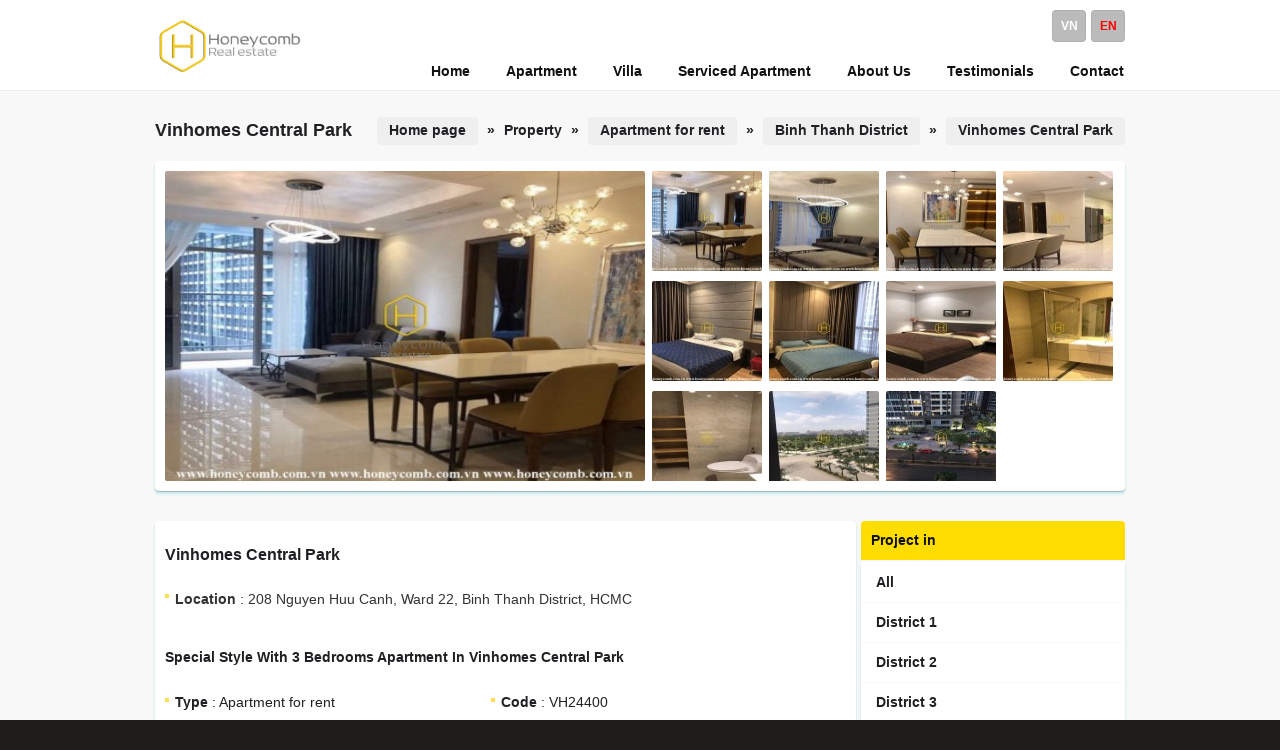

--- FILE ---
content_type: text/html
request_url: https://www.honeycomb.vn/en/special-style-with-3-bedrooms-apartment-in-vinhomes-central-park-.html
body_size: 7271
content:
<!DOCTYPE html PUBLIC "-//W3C//DTD XHTML 1.0 Transitional//EN" "http://www.w3.org/TR/xhtml1/DTD/xhtml1-transitional.dtd">
<html lang="en" xml:lang="en">
<head>
<meta http-equiv="Content-Type" content="text/html; charset=UTF-8" />
<title>Special style with 3 bedrooms apartment in Vinhomes Central Park</title>
<meta http-equiv="content-language" content="en" />
<meta name="author" content="www.honeycomb.vn | Honeycomb.vn"/>
<meta name="keywords" CONTENT="Vinhomes central park apartment, apartment for rent in Vinhomes central park, rent apartment in Vinhomes central park" />
<meta name="description" CONTENT="Special style with 3 bedrooms apartment in Vinhomes Central Park , Vinhomes central park apartment-HCMC-Available-Best Price. Contact(+84)906.358.359" />
<meta name="robots" content="index, follow"/>
<meta name="page-topic" content="House for rent, Villa for rent, Apartment for rent, Serviced apartment for rent in Ho Chi Minh city"/>
<meta name="google-site-verification" content="2XVqSL1Lop1Q78FoQWV7SMIpGBbgvLiPvqe9WMzqaaA" />
<meta name="msvalidate.01" content="D96E710F97C1F858799FC3DAA6686FF1" />
<meta name="norton-safeweb-site-verification" content="6m9-u90-y0ib8nhccpwnoocwfz-aa5xr9cs-juns2co4nolcwzvtvlbdu48mk921nk2cywin0dmdt7cpg1e-fgnbtae5wz2w3jmvabydv4h6k18nl-j0jndbob72l6gr" />
<meta name="alexaVerifyID" content="k2Z_7XlwDH24gZB1WKMiq4wYTL0"/>
<meta name="p:domain_verify" content="54363b5ada12028a1f762bd2109704cd"/>
<meta name="wot-verification" content="cf01c9d70123e94ec1a4"/>
<link rel="apple-touch-icon" sizes="72x72" href="/vnt_upload/File/apple_touch_icon_72x72.png" />
<meta name="viewport" content="width=device-width, initial-scale=1">
<meta name=”theme-color” content=”#ffffff”>
<meta name="majestic-site-verification" content="MJ12_88ae3490-b214-401e-8646-197aa30eafd9">
<script id="respondio__growth_tool" src="https://cdn.respond.io/widget/widget.js?wId=9ef54323-e46b-4dd7-b0f4-6824aff86c4f"></script>
<!-- Google tag (gtag.js) -->
<script async src="https://www.googletagmanager.com/gtag/js?id=G-8B98F26W58"></script>
<script>
  window.dataLayer = window.dataLayer || [];
  function gtag(){dataLayer.push(arguments);}
  gtag('js', new Date());

  gtag('config', 'G-8B98F26W58');
</script>
<link rel="canonical" href="https://www.honeycomb.vn/en/special-style-with-3-bedrooms-apartment-in-vinhomes-central-park-.html" />
<link rel="alternate" media="handheld" href="https://www.honeycomb.vn/en/special-style-with-3-bedrooms-apartment-in-vinhomes-central-park-.html"/><meta property="og:image" content="https://www.honeycomb.vn/vnt_upload/product/07_2023/VH24400_16_result_1.jpg" />
<meta content="https://www.honeycomb.vn/vnt_upload/product/07_2023/VH24400_16_result_1.jpg" itemprop="thumbnailUrl" property="og:image"/>
<meta itemprop="headline" content="Special style with 3 bedrooms apartment in Vinhomes Central Park" />
<meta property="og:url" itemprop="url" content="https://www.honeycomb.vn/en/special-style-with-3-bedrooms-apartment-in-vinhomes-central-park-.html" />
<meta property="og:type" content="article" />
<meta property="og:title" itemprop="name" content="Special style with 3 bedrooms apartment in Vinhomes Central Park" />
<meta property="og:description" itemprop="description"   content="Special style with 3 bedrooms apartment in Vinhomes Central Park , Vinhomes central park apartment-HCMC-Available-Best Price. Contact(+84)906.358.359" />
<link rel="SHORTCUT ICON" href="https://www.honeycomb.vn/vnt_upload/File/favicon.ico" type="image/x-icon" />
<link rel="icon" href="https://www.honeycomb.vn/vnt_upload/File/favicon.ico" type="image/gif" />
<link href="https://www.honeycomb.vn/skins/default/style/screen.css" rel="stylesheet" type="text/css" />
<link href="https://www.honeycomb.vn/js/tooltips/tooltips.css" rel="stylesheet" type="text/css" />
<link href="https://www.honeycomb.vn/js/colorbox/colorbox.css" rel="stylesheet" type="text/css" />
<link href="https://www.honeycomb.vn/js/jquery_selectbox/jquery.selectbox.css" rel="stylesheet" type="text/css" />
<script language="javascript" >
	var ROOT = "https://www.honeycomb.vn/";
	 var ROOT_MOD = "https://www.honeycomb.vn/en/product"; 
	var DIR_IMAGE = "https://www.honeycomb.vn/skins/default/images";
	var cmd = "vnTRUST";
	var lang = "en";
</script>
<script type="text/javascript" src="https://www.honeycomb.vn/js/tooltips/tooltips.js"></script>
<script type="text/javascript" src="https://www.honeycomb.vn/js/jquery.js"></script>
<script type="text/javascript" src="https://www.honeycomb.vn/js/core.js"></script>
<script type="text/javascript" src="https://www.honeycomb.vn/js/colorbox/colorbox.js"></script>
<script type="text/javascript" src="https://www.honeycomb.vn/js/jquery_plugins/jquery.validate.js"></script>
<script type="text/javascript" src="https://www.honeycomb.vn/js/jquery_selectbox/jquery.selectbox.js"></script>
<script type="text/javascript" src="https://www.honeycomb.vn/js/javascript.js"></script>
<script type="text/javascript" src="https://www.honeycomb.vn/js/floater_xlib.js"></script>
<script id='ext_javascript'></script>
	<link rel="stylesheet" href="https://www.honeycomb.vn/modules/product/css/product.css" type="text/css" />
	<link rel="stylesheet" href="https://www.honeycomb.vn/js/lightbox/css/lightbox.css" type="text/css" />
	<script type="text/javascript" src="https://www.honeycomb.vn/modules/product/js/product.js"></script>
	<script type="text/javascript" src="https://www.honeycomb.vn/js/lightbox/lightbox.js"></script>
	<script type="text/javascript" src="https://www.honeycomb.vn/js/lemmon-slider.js"></script>
	<script type="text/javascript" src="https://www.honeycomb.vn/js/yetii.js"></script>
	<script type="text/javascript">

	var bigPic = ''; 	
	$(document).ready(function() {
		$( '#thumbnail-gallery-carousel' ).lemmonSlider();
		
		$('.gallery-carousel img').click( function() {
			bigPic = $(this).attr('alt');
			$('#theImage').attr('src', bigPic);	
		});
	});
	

	</script>

</head>
<body >
<div id="vnt-wrapper"> 
<div id="vnt-header">
<div class="header_bo">
<div class="header-wrapper">
<div class="logo"><a onmousedown="return rwt(this,'advertise',1)" href='https://www.honeycomb.vn/en/' target='_self' title='logo'  > <img  src='https://www.honeycomb.vn/vnt_upload/weblink/1651243705_1.png' width='150' alt='logo'  class='png' /></a></div>
<div id="vnt-menutop">
<div class="box_lang"><a href="https://www.honeycomb.vn/vn/phong-cach-dac-biet-voi-can-ho-3-phong-ngu-tai-vinhomes-central-park-cho-thue-1589353816.html"  >vn</a><a href="https://www.honeycomb.vn/en/special-style-with-3-bedrooms-apartment-in-vinhomes-central-park-.html" class='current' >en</a></div>
<div class="menutop"><ul id="menutop"><li class='menu' id='menu_1'  ><a href="https://www.honeycomb.vn/en/" target="_self"   ><span>Home</span></a></li><li class='menu' id='menu_114'  ><a href="https://www.honeycomb.vn/en/apartment-for-rent-in-saigon.html" target="_self"   ><span>Apartment</span></a></li><li class='menu' id='menu_23'  ><a href="https://www.honeycomb.vn/en/villa-for-rent-in-saigon.html" target="_self"   ><span>Villa</span></a></li><li class='menu' id='menu_21'  ><a href="https://www.honeycomb.vn/en/serviced-apartment-for-rent-in-saigon.html" target="_self"   ><span>Serviced Apartment</span></a></li><li class='menu' id='menu_2'  ><a href="https://www.honeycomb.vn/en/about-honeycomb-house-real-estate-company.html" target="_self"   ><span>About Us</span></a></li><li class='menu' id='menu_123'  ><a href="https://www.honeycomb.vn/en/testimonials.html" target="_self"   ><span>Testimonials</span></a></li><li class='menu last' id='menu_3'  ><a href="https://www.honeycomb.vn/en/contact" target="_blank"   ><span>Contact</span></a></li></ul></div> 
<div class="clear"></div>
</div>        
<div class="clear"></div>
</div>
</div>
</div>
<div id="vnt-container">
<div class="container-bg">
<div id="vnt-content">
 
<div class="mid-title">
    <div class="titleL">Vinhomes Central Park</div>
    <div class="titleR"><div class="navation"><a href="https://www.honeycomb.vn/en/main.html" >Home page</a><span> &raquo; </span>Property <span> &raquo; </span> <a href="https://www.honeycomb.vn/en/apartment-for-rent-in-saigon.html">Apartment for rent</a><span> &raquo; </span> <a href="https://www.honeycomb.vn/en/apartment-for-rent-in-saigon/binh-thanh-district">Binh Thanh District</a> <span> &raquo; </span><a href="https://www.honeycomb.vn/en/vinhomes-apartment-for-rent.html">Vinhomes Central Park</a></div></div>
    <div class="clear"></div>
</div>
<div class="mid-content">
 
<div class="boxGallery">
<div class="new-gallery"> 
 
  <div class="gallery-image"><img src="https://www.honeycomb.vn/vnt_upload/product/07_2023/thumbs/420_VH24400_16_result_1.jpg" id="theImage"  alt="Special style with 3 bedrooms apartment in Vinhomes Central Park" /> </div>
  <div id="thumbnail-gallery-carousel" class="gallery-carousel"> 
    <ul><li><img title="Special style with 3 bedrooms apartment in Vinhomes Central Park" alt="https://www.honeycomb.vn/vnt_upload/product/07_2023/thumbs/420_VH24400_16_result_1.jpg" width="110" height="100" src="https://www.honeycomb.vn/vnt_upload/product/07_2023/thumbs/110_VH24400_16_result_1.jpg" alt="Special style with 3 bedrooms apartment in Vinhomes Central Park" /><img title="" alt="https://www.honeycomb.vn/vnt_upload/product/07_2023/thumbs/420_VH24400_15_result.jpg" width="110" height="100" src="https://www.honeycomb.vn/vnt_upload/product/07_2023/thumbs/110_VH24400_15_result.jpg" alt="" /><img title="" alt="https://www.honeycomb.vn/vnt_upload/product/07_2023/thumbs/420_VH24400_13_result.jpg" width="110" height="100" src="https://www.honeycomb.vn/vnt_upload/product/07_2023/thumbs/110_VH24400_13_result.jpg" alt="" /><img title="" alt="https://www.honeycomb.vn/vnt_upload/product/07_2023/thumbs/420_VH24400_3_result.jpg" width="110" height="100" src="https://www.honeycomb.vn/vnt_upload/product/07_2023/thumbs/110_VH24400_3_result.jpg" alt="" /><img title="" alt="https://www.honeycomb.vn/vnt_upload/product/07_2023/thumbs/420_VH24400_4_result.jpg" width="110" height="100" src="https://www.honeycomb.vn/vnt_upload/product/07_2023/thumbs/110_VH24400_4_result.jpg" alt="" /><img title="" alt="https://www.honeycomb.vn/vnt_upload/product/07_2023/thumbs/420_VH24400_12_result.jpg" width="110" height="100" src="https://www.honeycomb.vn/vnt_upload/product/07_2023/thumbs/110_VH24400_12_result.jpg" alt="" /><img title="" alt="https://www.honeycomb.vn/vnt_upload/product/07_2023/thumbs/420_VH24400_8_result.jpg" width="110" height="100" src="https://www.honeycomb.vn/vnt_upload/product/07_2023/thumbs/110_VH24400_8_result.jpg" alt="" /><img title="" alt="https://www.honeycomb.vn/vnt_upload/product/07_2023/thumbs/420_VH24400_17_result.jpg" width="110" height="100" src="https://www.honeycomb.vn/vnt_upload/product/07_2023/thumbs/110_VH24400_17_result.jpg" alt="" /><img title="" alt="https://www.honeycomb.vn/vnt_upload/product/07_2023/thumbs/420_VH24400_5_result.jpg" width="110" height="100" src="https://www.honeycomb.vn/vnt_upload/product/07_2023/thumbs/110_VH24400_5_result.jpg" alt="" /><img title="" alt="https://www.honeycomb.vn/vnt_upload/product/07_2023/thumbs/420_VH24400_6_result.jpg" width="110" height="100" src="https://www.honeycomb.vn/vnt_upload/product/07_2023/thumbs/110_VH24400_6_result.jpg" alt="" /><img title="" alt="https://www.honeycomb.vn/vnt_upload/product/07_2023/thumbs/420_VH24400_10_result.jpg" width="110" height="100" src="https://www.honeycomb.vn/vnt_upload/product/07_2023/thumbs/110_VH24400_10_result.jpg" alt="" /></li></ul>
  </div>
  <div class="clear">&nbsp;</div> 
  
</div>
</div>

 <table width="100%" border="0" cellspacing="0" cellpadding="0">
  <tr>
    <td id="vnt-main"> 
<div id="tab-detail">
<div class="tab-detail">
<div class="tab" id="Tab1"> 
<div class="boxDetail">
<div class="fDetail">Vinhomes Central Park</div>
<div class="boxDetail-content">        	
<div class="address"><strong>Location</strong> : 208 Nguyen Huu Canh, Ward 22, Binh Thanh District, HCMC</div>
<h1 class="p_name">Special style with 3 bedrooms apartment in Vinhomes Central Park</h1>
<div class="info">
<ul>
<li><strong>Type</strong> : Apartment for rent</li>
<li><strong>Code</strong> : VH24400</li>
<li><b>Furnished</b> : Yes<li><li><b>Bedroom</b> : 3<li><li><b>Area</b> : 100<li><li><b>Bathroom</b> : 2<li> 
</ul>
<div class="clear"></div>
</div>
<div class="divPrice">
<b>Price</b> : <span class="price">1,380 USD / Month</span> 
</div>
<p>
	<em>Note: The above price is subject to change by landlord without prior notice. Price and availability have to be checked at the time or enquiry</em></p>          
</div>
<div class="boxTools">
<div class="share fl"><a href="https://api.whatsapp.com/send/?phone=84906358359" title="WhatsApp" target="_blank"><img class="" src="https://www.honeycomb.vn/vnt_upload/weblink/honeycombvn_whatsapp2022.png" title="WhatsApp" alt="Whatsapp" width="40" height="40"></a><span class="fs-8"></span> <a href="https://m.me/honeycomb.vn" title="Messenger" target="_blank"><img class="" src="https://www.honeycomb.vn/vnt_upload/weblink/honeycombvn_messenger2022.png" title="Messenger" alt="Messenger" width="40" height="40"></a><span class="fs-8"></span> <a href="https://zalo.me/0906358359" title="Zalo" target="_blank"><img class="" src="https://www.honeycomb.vn/vnt_upload/weblink/honeycombvn_zalo2022.png" title="Zalo" alt="Zalo" width="40" height="40"></a><span class="fs-8"></span>
<a href="https://t.me/HoneycombHouseBot" title="Telegram" target="_blank"><img src="https://www.honeycomb.vn/vnt_upload/weblink/honeycombvn_telegram2023.png" title="Telegram" alt="Telegram" width="40" height="40"></a><span class="fs-8"></span></div>
<div class="btnwrapper"><a href="https://www.honeycomb.vn/en/product/popup/contact.html/?id=4028" class="btn" title="Email Us"  id="popupContact" onClick="PopupColorBox ('popupContact',650,640)" ><span>Email Us</span></a></div>
<div class="clear"></div>   
</div>
</div>
<div class="boxDetail bg">
<div class="fDetail">Description</div>
<div class="boxDetail-content">
<div class="desc"><p>
	Special style with 3 bedrooms apartment in Vinhomes Central Park&nbsp;</p></div>
</div>
</div> 
 
 
 
</div>
<div class="clear"></div>         
<div class="select-other" id="select-other">
<div class="fDetail">Similar Listings</div>
 <div id="ext_other">      	
 		 <script language="javascript">
          vnTProduct.loadOtherProduct('ext_other','ptype=price&p_id=4028&cat_id=1&project_id=130&price=1380');
        </script>
 </div>
</div>  
</div>
</div>   
</td>
    <td id="vnt-sidebar">
<div class="box">
	 <div class="box-title"><div class="fTitle"> Project in</div></div> 
  <div class="box-content">
    <div class='box_category'  ><ul ><li ><a href='https://www.honeycomb.vn/en/apartment-for-rent-in-saigon'  ><span>All</span></a></li><li ><a href='https://www.honeycomb.vn/en/apartment-for-rent-in-saigon/district-1'  ><span>District 1</span></a></ll><li ><a href='https://www.honeycomb.vn/en/apartment-for-rent-in-saigon/district-2'  ><span>District 2</span></a></ll><li ><a href='https://www.honeycomb.vn/en/apartment-for-rent-in-saigon/district-3'  ><span>District 3</span></a></ll><li ><a href='https://www.honeycomb.vn/en/apartment-for-rent-in-saigon/district-4'  ><span>District 4</span></a></ll><li ><a href='https://www.honeycomb.vn/en/apartment-for-rent-in-saigon/binh-thanh-district' class='current' ><span>Binh Thanh District</span></a></ll><li class='item-sub' ><a href='https://www.honeycomb.vn/en/vinhomes-apartment-for-rent.html'  ><span>Vinhomes Central Park</span></a></ll><li class='item-sub' ><a href='https://www.honeycomb.vn/en/apartment-for-rent-in-city-garden.html'  ><span>City Garden</span></a></ll><li class='item-sub' ><a href='https://www.honeycomb.vn/en/apartment-for-rent-in-sunwah-pearl.html'  ><span>Sunwah Pearl</span></a></ll><li class='item-sub' ><a href='https://www.honeycomb.vn/en/apartment-for-rent-in-wilton-tower.html'  ><span>Wilton Tower</span></a></ll><li class='item-sub' ><a href='https://www.honeycomb.vn/en/apartment-for-rent-in-saigon-pearl.html'  ><span>Saigon Pearl</span></a></ll><li class='item-sub' ><a href='https://www.honeycomb.vn/en/apartment-for-rent-in-the-manor.html'  ><span>The Manor</span></a></ll><li class='item-sub' ><a href='https://www.honeycomb.vn/en/apartment-for-rent-in-the-manor-officetel.html'  ><span>The Manor Officetel</span></a></ll><li class='item-sub' ><a href='https://www.honeycomb.vn/en/apartment-for-rent-in-pearl-plaza.html'  ><span>Pearl Plaza</span></a></ll><li ><a href='https://www.honeycomb.vn/en/apartment-for-rent-in-saigon/phu-nhuan-district'  ><span>Phu Nhuan District</span></a></ll><li ><a href='https://www.honeycomb.vn/en/apartment-for-rent-in-saigon/tan-binh-district'  ><span>Tan Binh District</span></a></ll></ul></div>
  </div>
</div>      

<script language="javascript">
	
	function check_search(f)
	{
		var keyword = f.keyword.value;
		var key_default = "Enter Keyword" ;
  	if(keyword==key_default || keyword==''){
			alert("Please enter the keywords");
			f.keyword.focus();
			return false ;
		}
		return true;
	}
	
	function check_search_pro(f) {			
		 
	  var maso_default = "Property Code" ;
		if (f.maso.value == maso_default) {
			f.maso.value='';
		}
		 
		return true;
	} 
</script> 
<form id="formSearch" name="formSearch" method="post" action="https://www.honeycomb.vn/en/search" onSubmit="return check_search(this);" class="box_search">
<input name="do_search" value="1" type="hidden" />
<div class="box-keyword">
	<div class="s-text fl"><input name="keyword" id="keyword" type="text" class="text_search"  onfocus="if(this.value=='Enter Keyword') this.value='';" onBlur="if(this.value=='') this.value='Enter Keyword';"  value="Enter Keyword"  /></div>
  <div class="s-button fr"><input type="image" name="btnSearch" src="https://www.honeycomb.vn/skins/default/images/icon_search.png" /></div>
</div> 
</form>

<form id="formSearchPro" name="formSearchPro" method="post" action="https://www.honeycomb.vn/en/product/search.html" onSubmit="return check_search_pro(this);" >
<div class="boxSearchPro">
	<div class="formSearch">
  	<div class="title">Search Property</div>
    <div class="item-search">
    	<div class="s-item-left"><select name="cat_id" id="cat_id" class="jselect select" onChange="changeSearchCategory(this.value);"><option value="">Property</option><option value="1"  >Apartment for rent</option><option value="2"  >Serviced apartment</option><option value="3"  >House for rent</option><option value="4"  >Villa for rent</option></select></div>
      <div class="s-item-right"><select name="state" id="state" class='jselect select'    onChange="changeSearchCity(this.value);"    ><option value="" selected>District</option><option value="1"  >District 1</option><option value="2"  >District 2</option><option value="3"  >District 3</option><option value="4"  >District 4</option><option value="16" selected >Binh Thanh District</option><option value="17"  >Phu Nhuan District</option><option value="14"  >Tan Binh District</option></select></div>
    </div>
    <div id="ext_search">
    	 <div class="item-search" id="ext_project"><select name="project_id" id="project_id" class='jselect select'     ><option value="" selected>Project</option></select></div>
       <div class="item-search">
        <div class="s-item-left"><select name="bedroom" id="bedroom" class="jselect select"><option value="0" >Beds</option><option value="studio"  >studio</option><option value="1"  >1</option><option value="2"  >2</option><option value="3"  >3</option><option value="4"  >4</option><option value="5"  >5</option><option value="6"  >6</option><option value="7"  >7</option><option value="8"  >8</option><option value="max"  >+</option></select></div>
        <div class="s-item-right"><select name="furnished" id="furnished" class="jselect select"><option value="0" >Furnished</option><option value="1"  >Yes</option><option value="2"  >No</option></select></div>
       </div>
       <div class="item-search">
        <div class="s-item-left"><select size="1" name="price_min"  id="price_min" class='jselect select'   ><option value="" selected >Price from</option><option value="min">< $500</option><option value="500">$500</option><option value="600">$600</option><option value="700">$700</option><option value="750">$750</option><option value="800">$800</option><option value="850">$850</option><option value="900">$900</option><option value="1000">$1,000</option><option value="1200">$1,200</option><option value="1500">$1,500</option><option value="1700">$1,700</option><option value="2000">$2,000</option><option value="2200">$2,200</option><option value="2500">$2,500</option><option value="3000">$3,000</option><option value="4000">$4,000</option></select></div>
        <div class="s-item-right"><select size="1" name="price_max"  id="price_max" class='jselect select'   ><option value="" selected >Price to</option><option value="500">$500</option><option value="600">$600</option><option value="700">$700</option><option value="750">$750</option><option value="800">$800</option><option value="850">$850</option><option value="900">$900</option><option value="1000">$1,000</option><option value="1200">$1,200</option><option value="1500">$1,500</option><option value="1700">$1,700</option><option value="2000">$2,000</option><option value="2200">$2,200</option><option value="2500">$2,500</option><option value="3000">$3,000</option><option value="4000">$4,000</option><option value="max">> $4,000</option></select></div>
       </div>
       <div class="item-search">
        <div class="s-item-left"><select name="facilities" id="facilities" class='jselect select'     ><option value="" selected>Facilities</option><option value="2"  >Swimming pool</option><option value="21"  >Sauna</option><option value="16"  >Gym</option><option value="7"  >Supermarket</option><option value="5"  >Garden</option><option value="8"  >Backup generator</option><option value="1"  >Parking</option><option value="20"  >Elevator</option></select></div>
        <div class="s-item-right"><input name="maso" id="maso" type="text" class="text-search"  onfocus="if(this.value=='Property Code') this.value='';" onBlur="if(this.value=='') this.value='Property Code';"  value="Property Code"  /></div>
       </div>
		</div>
 
    <div class="div-btnSearch"><input    id="btnSearch" name="btnSearch" type="submit" class="button" value="Search" /></div>
  </div>
</div>
</form>
<div class="box_form_right"><div class="logo-form"><a href="https://www.honeycomb.vn/en/inquiry.html"><img src="https://www.honeycomb.vn/skins/default/images/logo_inquiry_form_en.gif"  alt="INQUIRY FORM"  /></a></div><div class="logo-form"><a href="https://www.honeycomb.vn/en/register.html"><img src="https://www.honeycomb.vn/skins/default/images/logo_resgister_form_en.gif"  alt="Register FORM"  /></a></div></div></td>
  </tr>
 </table> 
</div>


<div class="clear"></div>
</div>
</div>
</div>
<div id="vnt-footer">
<div class="footer-wrapper">
<div class="boxFooter">
<div class="boxF1 fl">
<div class='menu_footer'><div class='title'>Honeycomb House</div><ul><li><a href="https://www.honeycomb.vn/en/apartment-for-rent-in-saigon.html" target="_self"   title='Apartments' >Apartments</a></li><li><a href="https://www.honeycomb.vn/en/villa-for-rent-in-saigon.html" target="_self"   title='Villas' >Villas</a></li><li><a href="https://www.honeycomb.vn/en/house-for-rent-in-saigon.html" target="_self"   title='House' >House</a></li><li><a href="https://www.honeycomb.vn/en/serviced-apartment-for-rent-in-saigon.html" target="_self"   title='Serviced Apartments' >Serviced Apartments</a></li><li><a href="https://www.honeycomb.vn/en/contact" target="_self"   title='Contact Us' >Contact Us</a></li><li><a href="https://www.honeycomb.vn/en/about-honeycomb-house-real-estate-company.html" target="_self"   title='Who We Are' >Who We Are</a></li><li><a href="https://www.honeycomb.vn/en/meet-our-agents.html" target="_self"   title='Meet Our Top Agents' >Meet Our Top Agents</a></li><li><a href="https://www.honeycomb.vn/en/our-vision-mission-and-values.html" target="_self"   title='Our Vision, Mission, Values' >Our Vision, Mission, Values</a></li><li><a href="http://career.honeycomb.vn/" target="_self"   title='Careers' >Careers</a></li><li><a href="https://www.honeycomb.vn/en/testimonials.html" target="_self"   title='Why Us' >Why Us</a></li><li><a href="https://www.honeycomb.vn/en/submit-your-feedback.html" target="_self"   title='Review Us' >Review Us</a></li></ul></div>          
</div>        
<div class="boxF2 fl">
<div class="project_footer">

<div class="title" >Popular Projects</div>              
<div class="list-project"><div class="item " ><a href="https://www.honeycomb.vn/en/apartment-for-rent-in-masteri-thao-dien.html" class="icon_li"  ><span>Masteri Thao Dien</span></a></div><div class="item " ><a href="https://www.honeycomb.vn/en/apartment-for-rent-in-masteri-an-phu.html" class="icon_li"  ><span>Masteri An Phu</span></a></div><div class="item " ><a href="https://www.honeycomb.vn/en/apartment-for-rent-in-the-estella-heights.html" class="icon_li"  ><span>The Estella Heights</span></a></div><div class="item " ><a href="https://www.honeycomb.vn/en/apartment-for-rent-in-the-estella.html" class="icon_li"  ><span>The Estella</span></a></div><div class="item " ><a href="https://www.honeycomb.vn/en/apartment-for-rent-in-gateway-thao-dien.html" class="icon_li"  ><span>The Gateway Thao Dien</span></a></div><div class="item " ><a href="https://www.honeycomb.vn/en/apartment-for-rent-in-the-nassim-thao-dien.html" class="icon_li"  ><span>The Nassim Thao Dien</span></a></div><div class="item " ><a href="https://www.honeycomb.vn/en/apartment-for-rent-in-the-ascent-thao-dien.html" class="icon_li"  ><span>The Ascent Thao Dien</span></a></div><div class="item " ><a href="https://www.honeycomb.vn/en/apartment-for-rent-in-Dedge-thao-dien.html" class="icon_li"  ><span>D&#39;edge Thao Dien</span></a></div><div class="item " ><a href="https://www.honeycomb.vn/en/vinhomes-golden-river-apartment-for-rent.html" class="icon_li"  ><span>Vinhomes Golden River</span></a></div><div class="item " ><a href="https://www.honeycomb.vn/en/vinhomes-apartment-for-rent.html" class="icon_li"  ><span>Vinhomes Central Park</span></a></div><div class="item " ><a href="https://www.honeycomb.vn/en/apartment-for-rent-in-thao-dien-pearl.html" class="icon_li"  ><span>Thao Dien Pearl</span></a></div><div class="item " ><a href="https://www.honeycomb.vn/en/apartment-for-rent-in-city-garden.html" class="icon_li"  ><span>City Garden</span></a></div><div class="item " ><a href="https://www.honeycomb.vn/en/apartment-for-rent-in-tropic-garden.html" class="icon_li"  ><span>Tropic Garden</span></a></div><div class="item " ><a href="https://www.honeycomb.vn/en/apartment-for-rent-in-the-vista.html" class="icon_li"  ><span>The Vista</span></a></div><div class="item " ><a href="https://www.honeycomb.vn/en/apartment-for-rent-in-vista-verde.html" class="icon_li"  ><span>Vista Verde</span></a></div><div class="item " ><a href="https://www.honeycomb.vn/en/apartment-for-rent-in-diamond-island.html" class="icon_li"  ><span>Diamond Island</span></a></div><div class="item " ><a href="https://www.honeycomb.vn/en/apartment-for-rent-in-feliz-en-vista.html" class="icon_li"  ><span>Feliz En Vista</span></a></div><div class="item " ><a href="https://www.honeycomb.vn/en/apartment-for-rent-in-sunwah-pearl.html" class="icon_li"  ><span>Sunwah Pearl</span></a></div><div class="item " ><a href="https://www.honeycomb.vn/en/apartment-for-rent-in-empire-city.html" class="icon_li"  ><span>Empire City</span></a></div><div class="item " ><a href="https://www.honeycomb.vn/en/apartment-for-rent-in-q2-thao-dien.html" class="icon_li"  ><span>Q2 Thao Dien</span></a></div><div class="item " ><a href="https://www.honeycomb.vn/en/apartment-for-rent-in-thao-dien-green.html" class="icon_li"  ><span>Thao Dien Green</span></a></div><div class="item " ><a href="https://www.honeycomb.vn/en/apartment-for-rent-in-lumiere-riverside.html" class="icon_li"  ><span>Lumiere Riverside</span></a></div><div class="clear"></div></div>
         		 
</div>
</div>
<div class="boxF3 fr">
<div class="box_footer">
<div class="bf-content">

<div class="title" >Customer Care</div>              
<div class="box_support">
  <table width="100%" border="0" cellspacing="0" cellpadding="0">
    <tr>
      <td>Email</td><td width="10" align="center">:</td><td><span class="phone">cs@honeycomb.vn</span></td>
    </tr>
    <tr><td>Phone</td><td width="10" align="center">:</td><td><span class="phone">(+84) 901.31.6885</span></td></table>
</div>

<div style="padding-top: 10px;">

<div class="title" >Sales Support</div>              
<div class="box_support">
  <table width="100%" border="0" cellspacing="0" cellpadding="0"><tr><td>Email</td><td width="10" align="center">:</td><td><span class="phone">support@honeycomb.vn</span></td></tr><tr><td>Kevin</td><td width="10" align="center">:</td><td><span class="phone">(+84) 906.358.359 (EN)</span></td></tr><tr><td>Ms Vy</td><td width="10" align="center">:</td><td><span class="phone">(+84) 901.38.6885 (VN)</span></td></tr></table>
</div>
</div>
<div class="icon-support"><a  href="https://api.whatsapp.com/send/?phone=84906358359" target="_blank"  ><img src="https://www.honeycomb.vn/vnt_upload/weblink/honeycombvn_whatsapp2022.png"  alt="whatsapp"/></a><a  href="https://m.me/honeycomb.vn" target="_blank"  ><img src="https://www.honeycomb.vn/vnt_upload/weblink/honeycombvn_messenger2022.png"  alt="messenger"/></a><a  href="https://zalo.me/0906358359" target="_self"  ><img src="https://www.honeycomb.vn/vnt_upload/weblink/honeycombvn_zalo2022.png"  alt="zalo"/></a><a  href="https://t.me/HoneycombHouseBot" target="_self"  ><img src="https://www.honeycomb.vn/vnt_upload/weblink/1640064771_1.png"  alt="Telegram"/></a></div>

</div> 
</div>                              
</div>                
<div class="clear"></div>
</div>
</div>       
<div class="footer2">
<div class="footer-wrapper">                
<div class="social_network fl" style="padding-top:10px;">
	
</div>	     
<div class="copyright fr">Copyright © 2009<span> Honeycomb House </span></div>   
<div class="clear"></div>
</div>
</div>  

<div id="floating_banner_left" style="overflow: hidden; position: absolute; top: 0px; ">
	<div id="floating_banner_left_content"></div>
</div>
<div id="floating_banner_right" style="overflow: hidden; position: absolute; top: 0px;" >
	<div id="floating_banner_right_content"></div>
</div>


<script type="text/javascript">
$(window).load(function(){ initLoaded(); });
var slideTime = 700;
var rootWidth = 970;
var floatAtBottom = true;
function Ad_floating_init()
{
	xMoveTo('floating_banner_right', rootWidth - (rootWidth-screen.width), 0);
	xMoveTo('floating_banner_left', rootWidth - (screen.width), 0);
	winOnResize(); // set initial position
	xAddEventListener(window, 'resize', winOnResize, false);
	xAddEventListener(window, 'scroll', winOnScroll, false);
}
function winOnResize() {
	checkScreenWidth();
	winOnScroll(); // initial slide
}
function winOnScroll() {
	var y = xScrollTop(); 
	if (floatAtBottom) {
		y += xClientHeight() - xHeight('floating_banner_left');
	}
	xSlideTo('floating_banner_left', (screen.width - rootWidth)/2 - (110 +15) , y, slideTime);
	xSlideTo('floating_banner_right', (screen.width + rootWidth)/2 - 2 , y, slideTime);
}
function checkScreenWidth()
{
	if( screen.width <= 1230 )
	{
		document.getElementById('floating_banner_left').style.display = 'none';
		document.getElementById('floating_banner_right').style.display = 'none';
	}
}

Ad_floating_init();
</script>
<script type="text/javascript" src="https://apis.google.com/js/plusone.js"></script>
<script type='application/ld+json'> 
{
  "@context": "https://www.schema.org",
  "@type": "RealEstateAgent",
  "name": "Honeycomb House Real Estate Company",
  "url": "https://www.honeycomb.vn/",
  "sameAs": [
    "https://www.facebook.com/honeycomb.vn",
    "https://twitter.com/honeycomb_vn",
    "https://www.instagram.com/honeycomb.vn",
    "https://www.linkedin.com/company/honeycomb-house/",
    "https://www.pinterest.com/honeycomb_vn"
    ],
  "logo": "https://www.honeycomb.vn/vnt_upload/File/honeycomb_vn.png",
  "image": "https://www.honeycomb.vn/vnt_upload/File/honeycomb_vn.png",
  "description": "House for rent, Villa for rent, Apartment for rent, Serviced apartment for rent in Ho Chi Minh city",
  "address": {
    "@type": "PostalAddress",
    "streetAddress": "26C Road No.10, Thao Dien ward, District 2, HCMC",
    "addressLocality": "Ho Chi Minh City",
    "postalCode": "700000",
    "addressCountry": "Vietnam"
  },
  "geo": {
    "@type": "GeoCoordinates",
    "latitude": "10.803529",
    "longitude": "106.7354273"
  },
  "hasMap": "https://www.google.com/maps/place/Honeycomb+Real+Estate+Company/@10.8042767,106.7424601,17z/data=!3m1!4b1!4m5!3m4!1s0x0:0x96f947768a3064f8!8m2!3d10.8042767!4d106.7446488?hl=vi",
  "openingHours": "Mo, Tu, We, Th, Fr, Sa, Su 01:00-23:30",
  "telephone":"+84906358359",
  "priceRange" : "$500 - $5000",
  "contactPoint": {
    "@type": "ContactPoint",
    "telephone": "+84906358359",
    "contactType": "customer support"
  }
}
</script>
</body>
</html>


--- FILE ---
content_type: text/html
request_url: https://www.honeycomb.vn/en/product/ajax/other_product.html
body_size: 1115
content:
{"html":"<div id=\"List_Product\" class=\"List_Product\" style=\"padding:3px;\"><div id=\"item10528\" class='View2 col2'>\r\n<div class=\"boxItem\">\r\n\t<div class=\"boxImg fl\"><div class=\"img\"><a href=\"https:\/\/www.honeycomb.vn\/en\/fascinated-by-the-nature-in-this-rustic-apartment-for-rent-in-vinhomes-central-park.html\" title='Fascinated by the nature in this rustic apartment for rent in Vinhomes Central Park' ><img  src=\"https:\/\/www.honeycomb.vn\/vnt_upload\/product\/03_2025\/thumbs\/195_VH128484_6_result.jpg\"   alt='Fascinated by the nature in this rustic apartment for rent in Vinhomes Central Park' title='Fascinated by the nature in this rustic apartment for rent in Vinhomes Central Park'  ><\/a><div class=\"extra_room shadow\"><span class=\"bedroom\">3<\/span><span class=\"bathroom\">2<\/span><\/div><\/div><\/div>\r\n  <div class=\"boxInfo fr\">\r\n  \t<h2 class=\"name\"><a href=\"https:\/\/www.honeycomb.vn\/en\/fascinated-by-the-nature-in-this-rustic-apartment-for-rent-in-vinhomes-central-park.html\" title='Fascinated by the nature in this rustic apartment for rent in Vinhomes Central Park' >Fascinated by the nature in this rustic apartment for rent in Vinhomes Central Park<\/a><\/h2>   \r\n    \t<ul class=\"info\"> \r\n       \t<li class=\"short\">Fascinated by the nature in this rustic apartment for rent in Vinhomes Central Park<\/li>\r\n        <li class=\"option\"><table width=\"100%\"   border=\"0\" cellspacing=\"0\" cellpadding=\"0\">\n  <tr  >\n    <td width=\"35%\">Code : VH128484<\/td>\n    <td width=\"30%\">Area : 105<\/td><td  >Furnished : Yes<\/td><\/tr>\n<\/table><\/li>\r\n        <li class=\"divPrice\">Price: <span class=\"price\">1,375 USD \/ Month<\/span><\/li>\r\n      <\/ul>\r\n  <\/div>    \r\n  <div class=\"clear\"><\/div>\r\n<\/div>  \r\n<\/div><div id=\"item10986\" class='View2 col1'>\r\n<div class=\"boxItem\">\r\n\t<div class=\"boxImg fl\"><div class=\"img\"><a href=\"https:\/\/www.honeycomb.vn\/en\/get-inspired-with-this-alluring-vinhomes-central-park-apartment-1641871340.html\" title='Get inspired with this alluring Vinhomes Central Park apartment' ><img  src=\"https:\/\/www.honeycomb.vn\/vnt_upload\/product\/07_2023\/thumbs\/195_VH137601_2_result.jpg\"   alt='Get inspired with this alluring Vinhomes Central Park apartment' title='Get inspired with this alluring Vinhomes Central Park apartment'  ><\/a><div class=\"extra_room shadow\"><span class=\"bedroom\">3<\/span><span class=\"bathroom\">2<\/span><\/div><\/div><\/div>\r\n  <div class=\"boxInfo fr\">\r\n  \t<h2 class=\"name\"><a href=\"https:\/\/www.honeycomb.vn\/en\/get-inspired-with-this-alluring-vinhomes-central-park-apartment-1641871340.html\" title='Get inspired with this alluring Vinhomes Central Park apartment' >Get inspired with this alluring Vinhomes Central Park apartment<\/a><\/h2>   \r\n    \t<ul class=\"info\"> \r\n       \t<li class=\"short\">Get inspired with this alluring Vinhomes Central Park apartment<\/li>\r\n        <li class=\"option\"><table width=\"100%\"   border=\"0\" cellspacing=\"0\" cellpadding=\"0\">\n  <tr  >\n    <td width=\"35%\">Code : VH137601<\/td>\n    <td width=\"30%\">Area : 108<\/td><td  >Furnished : Yes<\/td><\/tr>\n<\/table><\/li>\r\n        <li class=\"divPrice\">Price: <span class=\"price\">1,290 USD \/ Month<\/span><\/li>\r\n      <\/ul>\r\n  <\/div>    \r\n  <div class=\"clear\"><\/div>\r\n<\/div>  \r\n<\/div><div id=\"item14552\" class='View2 col2'>\r\n<div class=\"boxItem\">\r\n\t<div class=\"boxImg fl\"><div class=\"img\"><a href=\"https:\/\/www.honeycomb.vn\/en\/wonderful-apartment-at-vinhomes-central-park-in-bright-tones.html\" title='Wonderful apartment at Vinhomes Central  Park in bright tones' ><img  src=\"https:\/\/www.honeycomb.vn\/vnt_upload\/product\/12_2024\/thumbs\/195_c369942c42df8a9cfeeadb7d183f3cf5_result.jpg\"   alt='Wonderful apartment at Vinhomes Central  Park in bright tones' title='Wonderful apartment at Vinhomes Central  Park in bright tones'  ><\/a><div class=\"extra_room shadow\"><span class=\"bedroom\">3<\/span><span class=\"bathroom\">2<\/span><\/div><\/div><\/div>\r\n  <div class=\"boxInfo fr\">\r\n  \t<h2 class=\"name\"><a href=\"https:\/\/www.honeycomb.vn\/en\/wonderful-apartment-at-vinhomes-central-park-in-bright-tones.html\" title='Wonderful apartment at Vinhomes Central  Park in bright tones' >Wonderful apartment at Vinhomes Central  Park in bright tones<\/a><\/h2>   \r\n    \t<ul class=\"info\"> \r\n       \t<li class=\"short\">Wonderful apartment at Vinhomes Central&nbsp; Park in bright tones<\/li>\r\n        <li class=\"option\"><table width=\"100%\"   border=\"0\" cellspacing=\"0\" cellpadding=\"0\">\n  <tr  >\n    <td width=\"35%\">Code : VH301076<\/td>\n    <td width=\"30%\">Area : <\/td><td  >Furnished : Yes<\/td><\/tr>\n<\/table><\/li>\r\n        <li class=\"divPrice\">Price: <span class=\"price\">1,335 USD \/ Month<\/span><\/li>\r\n      <\/ul>\r\n  <\/div>    \r\n  <div class=\"clear\"><\/div>\r\n<\/div>  \r\n<\/div><div id=\"item10793\" class='View2 col1'>\r\n<div class=\"boxItem\">\r\n\t<div class=\"boxImg fl\"><div class=\"img\"><a href=\"https:\/\/www.honeycomb.vn\/en\/hot-news-a-brand-new-apartment-is-now-for-rent-in-vinhomes-central-park-.html\" title='Hot news: A brand new apartment is now for rent in Vinhomes Central Park &#33;' ><img  src=\"https:\/\/www.honeycomb.vn\/vnt_upload\/product\/01_2025\/thumbs\/195_VH132794_5_result.jpg\"   alt='Hot news: A brand new apartment is now for rent in Vinhomes Central Park &#33;' title='Hot news: A brand new apartment is now for rent in Vinhomes Central Park &#33;'  ><\/a><div class=\"extra_room shadow\"><span class=\"bedroom\">2<\/span><span class=\"bathroom\">2<\/span><\/div><\/div><\/div>\r\n  <div class=\"boxInfo fr\">\r\n  \t<h2 class=\"name\"><a href=\"https:\/\/www.honeycomb.vn\/en\/hot-news-a-brand-new-apartment-is-now-for-rent-in-vinhomes-central-park-.html\" title='Hot news: A brand new apartment is now for rent in Vinhomes Central Park &#33;' >Hot news: A brand new apartment is now for rent in Vinhomes Central Park &#33;<\/a><\/h2>   \r\n    \t<ul class=\"info\"> \r\n       \t<li class=\"short\">Hot news: A brand new apartment is now for rent in Vinhomes Central Park !<\/li>\r\n        <li class=\"option\"><table width=\"100%\"   border=\"0\" cellspacing=\"0\" cellpadding=\"0\">\n  <tr  >\n    <td width=\"35%\">Code : VH132794<\/td>\n    <td width=\"30%\">Area : <\/td><td  >Furnished : Yes<\/td><\/tr>\n<\/table><\/li>\r\n        <li class=\"divPrice\">Price: <span class=\"price\">1,290 USD \/ Month<\/span><\/li>\r\n      <\/ul>\r\n  <\/div>    \r\n  <div class=\"clear\"><\/div>\r\n<\/div>  \r\n<\/div><div id=\"item14621\" class='View2 col2'>\r\n<div class=\"boxItem\">\r\n\t<div class=\"boxImg fl\"><div class=\"img\"><a href=\"https:\/\/www.honeycomb.vn\/en\/let-come-and-take-a-look-at-your-ideal-home-in-vinhomes-central-park-apartment.html\" title='Let come and take a look at your ideal home in Vinhomes Central Park apartment' ><img  src=\"https:\/\/www.honeycomb.vn\/vnt_upload\/product\/01_2025\/thumbs\/195_VH302923_9_1.jpg\"   alt='Let come and take a look at your ideal home in Vinhomes Central Park apartment' title='Let come and take a look at your ideal home in Vinhomes Central Park apartment'  ><\/a><div class=\"extra_room shadow\"><span class=\"bedroom\">3<\/span><span class=\"bathroom\">2<\/span><\/div><\/div><\/div>\r\n  <div class=\"boxInfo fr\">\r\n  \t<h2 class=\"name\"><a href=\"https:\/\/www.honeycomb.vn\/en\/let-come-and-take-a-look-at-your-ideal-home-in-vinhomes-central-park-apartment.html\" title='Let come and take a look at your ideal home in Vinhomes Central Park apartment' >Let come and take a look at your ideal home in Vinhomes Central Park apartment<\/a><\/h2>   \r\n    \t<ul class=\"info\"> \r\n       \t<li class=\"short\">Let come and take a look at your ideal home in Vinhomes Central Park apartment<\/li>\r\n        <li class=\"option\"><table width=\"100%\"   border=\"0\" cellspacing=\"0\" cellpadding=\"0\">\n  <tr  >\n    <td width=\"35%\">Code : VH302923<\/td>\n    <td width=\"30%\">Area : <\/td><td  >Furnished : Yes<\/td><\/tr>\n<\/table><\/li>\r\n        <li class=\"divPrice\">Price: <span class=\"price\">1,460 USD \/ Month<\/span><\/li>\r\n      <\/ul>\r\n  <\/div>    \r\n  <div class=\"clear\"><\/div>\r\n<\/div>  \r\n<\/div><div id=\"item7227\" class='View2 col1 last'>\r\n<div class=\"boxItem\">\r\n\t<div class=\"boxImg fl\"><div class=\"img\"><a href=\"https:\/\/www.honeycomb.vn\/en\/great-things-come-out-with-this-modern-apartment-in-vinhomes-central-park-for-rent.html\" title='Great things come out with this modern apartment in Vinhomes Central Park for rent' ><img  src=\"https:\/\/www.honeycomb.vn\/vnt_upload\/product\/12_2024\/thumbs\/195_VH797448_result.png\"   alt='Great things come out with this modern apartment in Vinhomes Central Park for rent' title='Great things come out with this modern apartment in Vinhomes Central Park for rent'  ><\/a><div class=\"extra_room shadow\"><span class=\"bedroom\">3<\/span><span class=\"bathroom\">2<\/span><\/div><\/div><\/div>\r\n  <div class=\"boxInfo fr\">\r\n  \t<h2 class=\"name\"><a href=\"https:\/\/www.honeycomb.vn\/en\/great-things-come-out-with-this-modern-apartment-in-vinhomes-central-park-for-rent.html\" title='Great things come out with this modern apartment in Vinhomes Central Park for rent' >Great things come out with this modern apartment in Vinhomes Central Park for rent<\/a><\/h2>   \r\n    \t<ul class=\"info\"> \r\n       \t<li class=\"short\">Great things come out with this modern apartment in Vinhomes Central Park for rent\tEnable GingerCannot connect to Ginger Check your internet ...<\/li>\r\n        <li class=\"option\"><table width=\"100%\"   border=\"0\" cellspacing=\"0\" cellpadding=\"0\">\n  <tr  >\n    <td width=\"35%\">Code : VH79744<\/td>\n    <td width=\"30%\">Area : <\/td><td  >Furnished : Yes<\/td><\/tr>\n<\/table><\/li>\r\n        <li class=\"divPrice\">Price: <span class=\"price\">1,460 USD \/ Month<\/span><\/li>\r\n      <\/ul>\r\n  <\/div>    \r\n  <div class=\"clear\"><\/div>\r\n<\/div>  \r\n<\/div><\/div><div class=\"viewMore\"><a href=\"https:\/\/www.honeycomb.vn\/en\/product\/search.html\/?cat_id=1&project_id=130&price_min=1280&price_max=1480\" >View More<\/a><\/div>"}

--- FILE ---
content_type: text/html
request_url: https://www.honeycomb.vn/load_ajax.php?do=statistics
body_size: -118
content:
{"totals":985732,"online":605,"mem_online":0}

--- FILE ---
content_type: text/css
request_url: https://www.honeycomb.vn/skins/default/style/screen.css
body_size: -133
content:
@import url("global.css");@import url("style.css");@import url("box.css");




--- FILE ---
content_type: text/css
request_url: https://www.honeycomb.vn/js/jquery_selectbox/jquery.selectbox.css
body_size: 394
content:
.sbHolder{background-color:#a3a3a3;font-weight:400;height:34px;position:relative;width:100%;font-size:14px;border-radius: 5px;}
.sbHolder:focus .sbSelector{}
.sbSelector{display:block;height:34px;left:0;right:5px;line-height:34px;outline:none;overflow:hidden;position:absolute;text-indent:10px;top:0;width:100%;}
.sbSelector:link,.sbSelector:visited,.sbSelector:hover{color:#e5e5e5;outline:none;text-decoration:none;}
.boxSearchPro .sbSelector:link,.boxSearchPro .sbSelector:visited,.boxSearchPro .sbSelector:hover{ color:#202124 !important;background: #eeeeee;}
.sbToggle{display:none;height:30px;outline:none;position:absolute;right:0;top:0;width:30px;z-index:1;}
.sbToggle:hover{}
.sbToggleOpen{}
.sbToggleOpen:hover{}
.sbHolderDisabled{background-color:#3C3C3C;border:solid 1px #515151;}
.sbHolderDisabled .sbHolder{}.boxSearchPro .sbSelector:link, .boxSearchPro .sbSelector:visited, .boxSearchPro .sbSelector:hover
.sbHolderDisabled .sbToggle{}
.sbOptions{background-color:#909090;list-style:none;margin:0;padding:0;position:absolute;top:30px;width:100%;z-index:2;overflow-y:auto;min-height:35px !important;}
.sbOptions li{padding:0 3px;}
.sbOptions a{display:block;outline:none;padding:5px 2px 5px 2px;line-height:26px;font-size:12px;border-bottom:solid 1px #a3a3a3;}
.sbOptions a:link,.sbOptions a:visited{color:#fff;text-decoration:none;padding: 5px 2px 5px 2px;}
.sbOptions a:hover,.sbOptions a:focus,.sbOptions a.sbFocus{color:#fff;}
.sbOptions li:hover{background:#191919;}
.sbOptions li.last a{border-bottom:none;}
.sbOptions .sbDisabled{border-bottom:dotted 1px #515151;color:#999;display:block;padding:7px 0 7px 3px;}
.sbOptions .sbGroup{border-bottom:dotted 1px #515151;color:#EBB52D;display:block;font-weight:bold;padding:7px 0 7px 3px;}
.sbOptions .sbSub{padding-left:17px;}
.s-item-right .sbOptions{}


--- FILE ---
content_type: text/css
request_url: https://www.honeycomb.vn/skins/default/style/style.css
body_size: 1440
content:
/* CSS Document */
html {
	SCROLLBAR-BASE-COLOR: #CCCCCCC;
	SCROLLBAR-ARROW-COLOR: #000000;
}

body {	
    background:#201c1c;
    color:#333333;
    font-family: "Helvetica Neue",Helvetica,Arial,sans-serif;
    font-weight: 400;
    font-size: 14px;
    line-height: 28px;
}
#vnt-wrapper {
	width:100%;
}

/*======================== css su dung cho header ================================*/

#vnt-header	{
	min-height:80px;
}
#vnt-header .header_bo {	
    min-height: 80px;
    background: #ffffff;
    border-bottom: 1px solid rgba(170, 170, 170, 0.2);
}
#vnt-header	.header-wrapper {
	width:970px;
	margin:0px auto;
}
#vnt-header .logo {float:left; width:150px; margin-right:1px;  padding-top:15px;}
#vnt-header	.box_lang {   text-align:right; padding-top:10px; padding-bottom:10px;}
#vnt-header	.box_lang a {display:inline-block; margin-left:5px; border: 1px solid rgba(170, 170, 170, 0.54); width:32px; height:30px; text-decoration:none; color:#ffffff; font-weight:700; font-size:12px; text-align:center; line-height:30px; border-radius: 4px; background: #bbbbbb;}
#vnt-header .box_lang a.current { background-position:0px -26px; color:#f00;}
/*======================== css su dung cho menutop ================================*/
#vnt-menutop {  float:right; width:750px; }
#vnt-menutop .menutop { float:right;}
#vnt-menutop .menutop li.menu {
	display:block;
	float:left;   
}
#vnt-menutop .menutop li.menu a {  color:#111111; display:block; font-weight:700;}
#vnt-menutop .menutop li.menu a span {
	padding-left:35px;
padding-right:1px;
padding-top:5px;
padding-bottom:5px;
	display:block;
 font-size:14px;
      line-height: 28px;
}
#vnt-menutop .menutop li.menu a:hover {	
color:#f00;
}
#vnt-menutop .menutop li.menu a.selected {	
color: #fd0;	
} 
#vnt-menutop .menutop li.menu a.current {

} 
#vnt-menutop .menutop li.menu a.current span {
			
}

#vnt-menutop .header_search {
	 float:right;
	 width:230px;	 
}

.box_lang a { text-transform:uppercase; }
.box_lang a.current{
	color:#e0ba83;
}

#vnt-container {
	width:100%;	
	background: #fff;
	min-height:600px;
	
}
#vnt-container .container-bg{
	background: #f8f8f8;		
	padding:15px 0 30px 0;
}

@media only screen and (max-width: 1023px){
#vnt-container {
	width:100%;	
	background: #fff;
	min-height:600px;	
}
}
@media only screen and (max-width: 770px){
#vnt-container {
	width:100%;	
	background: #f9f9f9;
	min-height:600px;	
}
}

/*======================== css su dung chung cho trang ================================*/
#vnt-content {
	width:970px;
	margin:0px auto; 
}

 
/*------------ css cho footer ------------*/
#vnt-footer {
	padding: 5px 0px 5px 0px; 
  	font-weight:700;
	color:#ffffff;
}
.footer-wrapper {
	width:970px;
	margin:0px auto;
	padding:1px 0px 15px;    	
}
#vnt-footer .boxFooter
padding-top:10px;  {		
}

#vnt-footer .title {
	font-size:16px;
	line-height: 30px;
	font-weight:700;
	color:#ffffff;
	margin-bottom:15px;
margin-top:15px;
}
#vnt-footer .boxF1 {
	width:230px;	 
	padding-top:15px;
}
#vnt-footer .boxF2 {
	width:420px;	
	padding-left:40px;
	padding-top:15px;
}
#vnt-footer .boxF3 {
	width:250px;		 
	padding-left:10px;
}

.menu_footer {
	margin-bottom:15px;	
}
.menu_footer ul {list-style:none; padding-top: 10px;}
.menu_footer li {
background: url(../images/icon_li_01.png) 0px 15px no-repeat;
padding-left: 10px;
}
.menu_footer li a {display:block; line-height: 28px; font-weight:500;font-size:14px;}

.formContact { padding-top:10px;}
.formContact .form-item{
	padding:5px 0px;	
}

.formContact .textfiled {
 	border:none;
	 margin:0;  position:relative; padding:4px 0px; width:auto; height:auto; background-image:none; background-color:#232323;
	-webkit-border-radius:7px; -moz-border-radius:7px; border-radius:7px;
	-webkit-box-shadow: rgba(0, 0, 0, 0.6) 0 3px 2px inset, rgba(255, 255, 255, 0.2) 0 1px 0;
	-moz-box-shadow:    rgba(0, 0, 0, 0.6) 0 3px 2px inset, rgba(255, 255, 255, 0.2) 0 1px 0;
	box-shadow:         rgba(0, 0, 0, 0.6) 0 3px 2px inset, rgba(255, 255, 255, 0.2) 0 1px 0;
	height:20px;
	color:#e5e5e5;
	text-indent:7px;
	font-size:12px;
}
.formContact .textarea{
	border:none;
	 margin:0;  position:relative; padding:4px 0px; width:auto; height:auto; background-image:none; background-color:#232323;
	-webkit-border-radius:7px; -moz-border-radius:7px; border-radius:7px;
	-webkit-box-shadow: rgba(0, 0, 0, 0.6) 0 2px 1px inset, rgba(255, 255, 255, 0.2) 0 1px 0;
	-moz-box-shadow:    rgba(0, 0, 0, 0.6) 0 2px 1px inset, rgba(255, 255, 255, 0.2) 0 1px 0;
	box-shadow:         rgba(0, 0, 0, 0.6) 0 2px 1px inset, rgba(255, 255, 255, 0.2) 0 1px 0;
	overflow:auto;
	color:#e5e5e5;
text-indent:7px;
font-size:12px;
}

.bf-content {
	padding:15px 10px 10px; 
	position:relative;
}

#vnt-footer .box_footer h1 {
	margin-bottom:20px;		
}

.icon-support {
	  padding: 1px;
          padding-top: 20px;
}
.icon-support  a {}
.icon-support  a img{
	width: 40px;
        margin-left:10px;
}
.box_support { padding-bottom: 15px; padding-top: 5px; border-bottom: 1px solid #212121; border-radius:4px;}
.box_support .phone { color:#fd0;font-weight:500;font-size:14px;}
.box_tool { padding-top:10px;}

.footer2 {	
	padding-bottom:1px;
border-top: 1px solid rgba(170, 170, 170, 0.2);
  background: #ffffff;
}
#vnt-footer .social_network { text-align:left; width:60%;}

.icon-social a { display:inline-block; margin-left:5px; padding-top:10px;}
.icon-social a img {
	opacity:0.4;
	filter:alpha(opacity=40); /* For IE8 and earlier */	
}
.icon-social a:hover img {
	opacity:1;
	filter:alpha(opacity=100); /* For IE8 and earlier */	
}

#vnt-footer .gotop { text-align:center; width:50px; display:none;}
#vnt-footer .copyright {text-align:right; width:35%;font-size:14px; padding-top:10px; padding-right:40px; color: #111111;font-weight:700;}
#vnt-main {
	vertical-align:top;
}
#vnt-sidebar {
	vertical-align:top;
width:260px;
}
 

--- FILE ---
content_type: text/css
request_url: https://www.honeycomb.vn/skins/default/style/box.css
body_size: 1643
content:
 /* classic popup */
.classic-popup{background: rgba(255,255,255, 0.24);border-radius: 5px;-moz-border-radius: 5px;padding:5px}
.classic-popup-title{width:100%; background:#096DB5; height:41px; text-align:center;}
.classic-popup-title,.classic-popup-title .fl,a.classic-popup-close{height:40px;line-height:40px;font-weight:bold;color:#fff}
.classic-popup-title .fl{padding-left:20px;font-size:16px;text-transform:uppercase;text-shadow:0 1px 0 #666666}
a.classic-popup-close{float:right;font-size:13px;line-height: 30px;padding:0 10px}
a.classic-popup-close:hover{text-decoration:none;color:#4f2d00}
.classic-popup-content{width:100%;background:#fff; }
#bannerPopup { position:relative;}
.close-popup { text-align:right; margin-bottom:5px;}
.close-popup a { display:inline-block; background:url(../images/close-popup.gif) no-repeat; color:#FFF; font-size:12px; text-decoration:none; padding-left:20px;}
.bannerPopupContent { background:#fff;}
/* fix for bold in FF4 win 64bit */
b{font-weight:bold}
.classic-popup .error { border:1px solid red;}
 
 
/*------------ css cho box ------------*/  
.box {
padding-bottom:30px; 
}
.box_mid {
	padding-bottom:10px;
}

.box_bg {
	background:url(../images/box_bg.png) bottom center no-repeat;
	padding-bottom:25px;
	margin-bottom:10px;
}

 
.box-title {
    background: #fd0;
    color:#111111;
    font-weight:700; 
    line-height:38px;
    border-top-left-radius: 4px;
    border-top-right-radius: 4px;
    margin-bottom: 2px;
    border-bottom: 1px solid #ffdf00;
} 
.box-title .fTitle {padding: 0px 10px 0px 10px;	font-size:14px;}
.box-content {
padding:0px 0px;    
}
.box_mid {margin-bottom:10px;}
.mid-title { 
	height:35px;
	margin-bottom:20px;
}

.mid-title .titleL  {
	float:left;
	font-weight:700;
	font-size:18px;
padding-bottom: 10px;	
padding-top:10px;
      color: #202124;
}
.mid-title .titleL h1 {font-weight:700; font-size:18px;}
.mid-title .titleL a {color:#202124;}
.mid-title .fSmall {
	font-size:12px;
	color:#999999;
	line-height:18px;
	font-weight:normal;
	text-transform:none;	
}

.mid-title .titleR {
	float:right;
  padding-top: 10px;	
}
.mid-title .titleR .navation  {
	font-size:14px;
        font-weight:600;
color: #202124;
}
.mid-title .titleR span {padding:0px 5px;}
.mid-title .titleR a {
    padding: 5px 12px 7px;
    border-radius: 4px;
    color: #202124;
    font-weight: 700;
    font-size: 14px;
    line-height: 28px;
    background: #efefef;
} 
.mid-title .titleR a:hover {
    font-weight:700;
    color:#f00;
} 
.mid-content {
	
}

.icon_li {
	background:url(../images/icon_li_01.png) 0px 7px no-repeat;
	padding-left:10px;	
}


.box-keyword {
	background:#b2b2b2;
	width:264px;
	height:35px;
	position:relative;	
	margin-bottom:0px; 
  border-top-left-radius: 2px;
  border-top-right-radius: 2px;
box-shadow: 0 1px 1px #0000003b, 0 3px 3px #30bddd3b;
}
.box-keyword .s-text {
padding-left:5px;
}
.box-keyword .text_search {
	background:none;
	border:none;
	width:200px;
	height:35px;	
        font-weight:600;
	color:#fff;
        font-size: 14px;
}
.box-keyword .s-button { 	
padding-top:7px;
padding-right:15px;
}
.boxSearchPro {	
	background:#fafaff;
	min-height:200px;	 
	margin-bottom:1px;
border-bottom-left-radius: 2px;
border-bottom-right-radius: 2px;
border: 1px solid #ffffff;
}
.boxSearchPro .formSearch {
padding-top:15px;
padding-bottom:2px;
padding-left:2px;
padding-right:2px;
border-bottom-left-radius: 4px;
    border-bottom-right-radius: 4px;
box-shadow: 0 1px 1px #0000003b, 0 3px 3px #30bddd3b;
}
.boxSearchPro .title {margin-bottom:10px; font-weight:700;line-height:28px;border-bottom: 2px solid #f5f8fa;color:#f00; padding-left: 5px;}

.boxSearchPro .item-search { height:35px; margin-bottom:3px;}
.boxSearchPro .item-search .s-item-left { float:left; width:49.3% ;}
.boxSearchPro .item-search .s-item-right { float:right; width:49.5% ;}

.boxSearchPro .select { 
	width:100%;
	border:none;
	background:#505050;
	height:22px;
	color:#e5e5e5;
	padding:2px;
	font-size:12px;
}
.boxSearchPro .text-search { 
	width:84%;
	border:none;
	background:#b2b2b2;
	height:34px;
	color:#fff;
	padding:0px 10px;
font-weight:600;
font-size: 14px;
border-radius:2px;
}
.boxSearchPro .div-btnSearch {height: 40px;}

/*CATEGORY*/
.box_category {padding:0px; background: #fff; border-bottom-left-radius: 4px; 
border-bottom-right-radius: 4px;
box-shadow: 0 1px 1px #0000003b, 0 3px 3px #30bddd3b;}
.box_category ul {list-style:none;}
.box_category li {  
	padding:5px;
box-shadow: 0 1px 1px #f1e4e43b, 0 3px 3px #ffffff3b;	
}
.box_category li.last { }
.box_category li h2, .box_category  li h3 { font-weight: normal;}
.box_category li a {	
	display:block;   	
	padding:1px 10px;	
}
.box_category li a span {
	display:block;
font-size: 14px;
font-weight: 700;
color:#202124;
}
.box_category li a span:hover {
color: #f00;
}
.box_category li a:hover{
color: #f00;
} 
.box_category li a.current {
}
.box_category li.item-sub {padding-left:30px;}
.box_category li.item-sub a span {	
	padding-left:1px;
    line-height: 28px;
}
.box_category li.item-sub a span:hover {
 color: #f00;
}
.box_category ul ul {
	list-style:none;
	padding-left:10px; 
}
.box_category ul ul li {
	background:url(../images/hr_cat.gif) top repeat-x;  
}
.box_category ul ul li a {
	background:url(../images/icon_li.gif) 0px 9px no-repeat;
	font-weight:normal;
	padding:4px 10px;	 
}
.box_category ul ul li a:hover {
 color: #A7414A;
}
.box_category ul ul li a.current { }

.forex-rate {
	height: 72px;
  overflow-x: hidden;
  overflow-y: scroll;	
	margin-bottom:5px;
}
.forex-rate table {
	background-color: #121212;
  font: 11px arial;
}
.forex-rate table td {
	background:#272727;	
	color:#939393;
	text-align:center;
}

.box_form_right {width: 260px;}
.box_form_right .logo-form {border-color: rgba(225, 225, 225, 1); margin-bottom: 30px; margin-top: 30px;border-radius: 4px;}


.project_footer{} 


 

.project_footer .list-project {
	width: 100%;
	position: relative; 
	padding-top: 10px;
}
.project_footer .list-project::after {
	display: table; 
	content:"";
	clear: both;
}
.project_footer .list-project .item {
	float: left;
	width:50%; 
}
.project_footer .list-project .item a { 
	line-height: 28px;
        text-decoration: none;
  	font-weight:500;
        font-size: 14px;
}
.project_footer .list-project .item a:hover { 
        color: #f00 !important;
}
.project_footer .list-project .item a.icon_li {
	background-position: 0px 8px
}

--- FILE ---
content_type: application/javascript
request_url: https://www.honeycomb.vn/modules/product/js/product.js
body_size: 5859
content:
vnTProduct = {
	
	  loadOtherProduct:function(ext_display , mydata)
    {
      $("#"+ext_display).html('<div class="ajax-loading"><span><i class="fa fa-spinner fa-pulse"></i> Loadding data ...</span></div>');
        $.ajax({
            async: true,
            dataType: 'json',
            url: ROOT_MOD+"/ajax/other_product.html" ,
            type: 'POST',
            data: mydata ,
            success: function (data) {
                $("#"+ext_display).html(data.html)
            }
        })

        return false ;
    },


	check_all:function()	
	{		
		var c = $("#all").attr('checked');
		
		$("#List_Product").find('input:checkbox' ).attr( 'checked', function() {
			var item_id = 'item'+$(this).val();
			if (c){
				$('#'+item_id).addClass('item_select')	;
				return 'checked';
			}else{
				$('#'+item_id).removeClass('item_select')	;	
				return '';	
			}
		}); 
				
	},
	
	select_item:function(id)	
	{
		var item_id = 'item'+id;
		var c = $("#"+item_id+" #ch_id").attr('checked');
		if (c){
			$('#'+item_id).addClass('item_select')	;
		}else{
			$('#'+item_id).removeClass('item_select')	;	
		}
		  
	},	
		
	FlyItem:function (IDcontrolFly,left, height, opacity, maxwidth,quantity) {
    var IMG = $("#" + IDcontrolFly + " img");
    $("body #ImgSC").remove();
    var tt = IMG.attr("src");
    $("body").append("<img id=\"ImgSC\" style=\"position:fixed; z-index:999; filter:alpha(opacity=" + opacity * 100 + " ); opacity:" + opacity + "; max-width:" + maxwidth + "px ; left:" + left + "px; top:" + height + "px \"; src=\"" + IMG.attr("src") + "\"/>");
    left += 20;
    height = MheightI - ((left * MheightI) / MwidthS) + 20;
    opacity -= 0.02;
    maxwidth -= 5;
    if (left < MwidthS) {
        var timer = setTimeout("vnTProduct.FlyItem('" + IDcontrolFly + "'," + left + "," + height + "," + opacity + "," + maxwidth + "," + quantity + ")", 20);
    }
    else {
       $("body #ImgSC").remove();        
			 $("#ext_numcart").text(parseInt($("#ext_numcart").text()) + quantity);
    }
	},
	
	//do_AddItemFlyCart 
	do_AddItemFlyCart:function (idControlS,id) {
 		
		var quantity = $("#quantity").val();  
		if(quantity =='undefined') quantity = 1;		
		quantity = parseInt(quantity);
					
 	  var mydata =  'id='+ id+'&quantity='+quantity;  
		
		$.ajax({
			async: true,
			dataType: 'json',
			url: ROOT+"modules/product/ajax/ajax.php?do=add_cart",
			type: 'POST',
			data: mydata ,
			success: function (data) {
				if(data.ok == 1)	{
					 $(document).scrollTop(0); 
					MwidthS = $("#ext_numcart").offset().left;
					MheightS = $("#ext_numcart").offset().top;
					if (typeof ($("#" + idControlS + " img")) != 'undefined') {
							MwidthI = $("#" + idControlS + " img").offset().left;
							MheightI = $("#" + idControlS + " img").offset().top;
					}										  
					vnTProduct.FlyItem(idControlS, MwidthI, MheightI, 1, 300,quantity); 						
				}	else {
					jAlert(data.mess,'Báo lỗi');
				}	 
 				
			}
		})
	},
	 
	
	
	DoAddCart:function (){ 
		var aList = new Array;
		var count=0;
		$("#List_Product :input:checkbox").each( function() {
				if( $(this).attr('checked') && $(this).attr('id')!="all" ){
					aList.push($(this).val());
					count=count+1;
				} 																																 
		} );		
		
 		if (count==0){ jAlert('Vui lòng chọn 1 sản phẩm', 'Báo lỗi') }
 		else {
			p_id = aList.join(',');	
			location.href=ROOT+'san-pham/cart.html/?do=add&pID='+p_id;	
		}
	  
		return false;
	
	},
	
	DoCompare:function (){
		var catRoot =  $("#catRoot").val();
		var aList = new Array;
		var count=0;
		$("#List_Product :input:checkbox").each( function() {
				if( $(this).attr('checked') && $(this).attr('id')!="all" ){
					aList.push($(this).val());
					count=count+1;
				} 																																 
		} );
		
		
		if(catRoot =='') { jAlert('Không thể so sánh do không cùng chủng loại', 'Báo lỗi')}
		else if (count==0){ jAlert('Vui lòng chọn 1 sản phẩm để so sánh', 'Báo lỗi') }
		else if (count>3){ jAlert('Vui lòng chọn tối đa 3 sản phẩm để so sánh', 'Báo lỗi') }
		else {
			p_id = aList.join(',');	
			location.href=ROOT+'san-pham/compare_product.html/?catRoot='+catRoot+'&p_id='+p_id;	
		}
	  
		return false;
	
	},

	do_WishList:function (doAction,id) {
 
 		 
		var mydata =  "act="+doAction +'&id='+id; 
		$.ajax({
			async: true,
			dataType: 'json',
			url: ROOT+"modules/product/ajax/ajax.php?do=wishList",
			type: 'POST',
			data: mydata ,
			success: function (data) {
				jAlert(data.mess, 'Thông báo');					    
			}
		}) 
		 
		return false ;
	},
	 
	do_DelWishList:function () 
	{
 
 		var aList = new Array;
		var count=0;
		$("#List_Product :input:checkbox").each( function() {
				if( $(this).attr('checked') && $(this).attr('id')!="all" ){
					aList.push($(this).val());
					count=count+1;
				} 																																 
		} );		
		
 		if (count==0){ jAlert('Vui lòng chọn 1 sản phẩm', 'Báo lỗi') }
 		else {
			p_id = aList.join(',');	
			location.href=ROOT+'san-pham/wishlist.html/?do=del&delID='+p_id;	
		}	  
		return false;
	} ,
	
	loadOptionCategory:function (cid,lang,ext_display) 
	{
    var mydata =  "cid="+ cid +'&lang='+lang; 
		$.ajax({
			async: true,
			dataType: 'json',
			url: ROOT+"modules/product/ajax/ajax.php?do=optionBrand",
			type: 'POST',
			data: mydata ,
			success: function (data) {
				$("#"+ext_display).html(data.html) ;
			}
		}) 
		 
		return false ;
	},
	
	do_ToggleProject:function () 
	{
 		$("#ext_toggle_project").slideToggle(150) ;
		return false ;
	}  
	
	
	
	
};
 
 

function format_number (num) {
	num = num.toString().replace(/\$|\,/g,'');
	if(isNaN(num))
	num = "0";
	sign = (num == (num = Math.abs(num)));
	num = Math.round(num*100+0.50000000001);
	num = Math.round(num/100).toString();
	for (var i = 0; i < Math.floor((num.length-(1+i))/3); i++)
	num = num.substring(0,num.length-(4*i+3))+','+ num.substring(num.length-(4*i+3));
	return (((sign)?'':'-') + num);
}

 
function load_image(src,src_big)
{
	/*$("#divImage img").fadeTo('slow', 0.1, function() {
		$(this).attr( "src", src ).animate({ opacity: 1.0 }, 500) ;
	});*/
	$("#divImage img").attr( "src", src );
	
	$("#divImage a").attr( "href", src_big ) ;
}  

function numberFormat(nStr){
	nStr += '';
	x = nStr.split('.');
	x1 = x[0];
	x2 = x.length > 1 ? '.' + x[1] : '';
	var rgx = /(\d+)(\d{3})/;
	while (rgx.test(x1))
		x1 = x1.replace(rgx, '$1' + ',' + '$2');
	return x1 + x2;
}

function formatCurrency(div_id,str_number){
	/*Convert tu 1000->1.000*/
	/*var mynumber=1000;str_number = str_number.replace(/\./g,"");*/
	document.getElementById(div_id).innerHTML = '<font color=blue>' + numberFormat(str_number) + '<font>'; 
	document.getElementById(div_id).innerHTML = document.getElementById(div_id).innerHTML + ' <font color=red>VND</font>';
} 
 
var oscDebug = false;
var propertyHolidays = [[1, 1, 2012], [5, 16, 2012], [5, 17, 2012], [5, 28, 2012], [7, 4, 2012], [9, 3, 2012], [11, 22, 2012], [11, 23, 2012], [12, 25, 2012]];
  
// TFS 199 start
function PopulateTourReserveTimes(tourDate, tourTimes, lastTourTimesMRI) {
//    var tourTimesTest = "10:00 AM,5:00 PM~8:30 AM,6:00 PM~8:30 AM,6:00 PM~8:30 AM,5:30 PM~8:30 AM,11:00 AM~8:30 AM,6:00 PM~10:00 AM,5:00 PM";
//    var tourTimesTest = "10:00 AM,5:00 PM~8:30 AM,6:00 PM~8:30 AM,6:00 PM~8:30 AM,5:30 PM~8:30 AM,10:00 PM~8:00 AM,6:00 PM~10:00 AM,5:00 PM";
//    var tourTimesTest = "appt,appt~8:30 AM,6:00 PM~8:30 AM,6:00 PM~8:30 AM,6:00 PM~8:30 AM,6:00 PM~appt,appt~10:00 AM,5:00 PM";
//    var tourTimesTest = "closed,closed~10:00 AM,6:00 PM~9:00 AM,6:00 PM~10:00 AM,6:00 PM~9:00 AM,6:00 PM~closed,closed~10:00 AM,5:00 PM";

//    var hoursForDay = tourTimesTest.split("~");

// paste below here
    // get the tour hours for this day
    var hoursForDay = tourTimes.split("~");
    var inputIndex = tourDate.getDay();
    var openAndClose = hoursForDay[inputIndex].split(",");
    var openTimeRaw = openAndClose[0];
    var closeTimeRaw = openAndClose[1];
    var finalTourTimesList;
    if (openTimeRaw == "closed") {
        finalTourTimesList = InformNoTours("Office closed on this day");
    }
    else {
        if (openTimeRaw == "appt") {
            var foundGoodDay = false;
            var dayOrderToCheck = [0, 6, 5, 1, 2, 3, 4]; // Sunday, Saturday, Friday, Monday, Tues - Thursday
            var dayToCheckIndex = 0;

            while (!foundGoodDay && (dayToCheckIndex <= 6)) {
                var altIndex = dayOrderToCheck[dayToCheckIndex];
                var altOpenAndClose = hoursForDay[altIndex].split(",");
                var altOpenTimeRaw = altOpenAndClose[0];
                if (altOpenTimeRaw != "appt" && altOpenTimeRaw != "closed") {
                    // regular office houes
                    openTimeRaw = altOpenAndClose[0];
                    closeTimeRaw = altOpenAndClose[1];
                    foundGoodDay = true;
                }
                dayToCheckIndex++;
            }
        }

        // determine the day of the tourDate
        var inputBuffer = new Date(tourDate.getFullYear(), tourDate.getMonth(), tourDate.getDate());
        var openTimeString = inputBuffer.toString().replace("00:00:00", openTimeRaw);
        var openTimeDate = new Date(openTimeString);
        var closeTimeString = inputBuffer.toString().replace("00:00:00", closeTimeRaw);
        var closeTimeDate = new Date(closeTimeString);
        var firstTour = new Date();
        var lastTour = new Date();

        var now = new Date();
        var currentDay = new Date(now.getFullYear(), now.getMonth(), now.getDate());
        var currentTime = new Date(now.getFullYear(), now.getMonth(), now.getDate(), now.getHours(), now.getMinutes());
        var currentHour = new Date(now.getFullYear(), now.getMonth(), now.getDate(), now.getHours());

        var businessDayQuantity;
        var earliestTour;
        var latestTour;

        if (currentDay.toString() == tourDate.toString()) {
            // 1. trying set the appointment for TODAY
            // 1a. minutes of earliest tour time will be rounded up to nearest 30 minutes.
            var earliestMinutes = currentTime.getMinutes();
            var minutesAdjustment = 0;
            if (earliestMinutes != 0) {
                for (var goodMinutes = 30; goodMinutes <= 60; goodMinutes += 30) {
                    if (earliestMinutes <= goodMinutes) {
                        minutesAdjustment = goodMinutes - earliestMinutes;
                        break;
                    }
                }
            }
            var adjustedCurrent = new Date(currentTime.getFullYear(), currentTime.getMonth(), currentTime.getDate(), currentTime.getHours(), currentTime.getMinutes() + minutesAdjustment);
           
            if (adjustedCurrent < openTimeDate) {
                // 1ai. If the current time < Office Open Time, then 6 hours from the Office Open Time
                earliestTour = new Date(openTimeDate.getFullYear(), openTimeDate.getMonth(), openTimeDate.getDate(), openTimeDate.getHours() + 6, openTimeDate.getMinutes());
            }
            else {
                // 1aii.If the current time => Office Open Time, then 6 hours from the current time
                earliestTour = new Date(adjustedCurrent.getFullYear(), adjustedCurrent.getMonth(), adjustedCurrent.getDate(), adjustedCurrent.getHours() + 6, adjustedCurrent.getMinutes());
            }

            latestTour = GetLatestTour(now, closeTimeDate, lastTourTimesMRI);
        }
        else {
            if (days_between(tourDate, currentDay) < 2) {
                // default is next business day or user chose next business day
                businessDayQuantity = 1;
                earliestTour = GetEarliestTour(hoursForDay, openTimeDate, businessDayQuantity);
            }
            else {
                // default is 2 or more days out. may be business or closed days
                // get business days
                businessDayQuantity = GetBusinessDayQuantity(tourDate, currentDay, hoursForDay);
                if (businessDayQuantity == 1) {
                    // follow next bus day rules
                    earliestTour = GetEarliestTour(hoursForDay, openTimeDate, businessDayQuantity);
                }
                else {
                    // 3. Setting the appointment for 2 OR MORE BUSINESS DAYS IN THE FUTURE
                    // a. earliest tour will be office open
                    earliestTour = openTimeDate;
                }
            }
            // 2d and 3b. Latest tour must be at least 30 minutes before Last Tour or Office Close, whichever is earlier
            latestTour = GetLatestTour(tourDate, closeTimeDate, lastTourTimesMRI);
        } 
    }

    // fill drop down start
    var uxTourTime = document.getElementById("uxTourTime");

     
    // fill drop down end

}

function GetDefaultTourDate(tourTimes, lastTourTimesMRI) {
 
    var now = new Date();
    var initTour = new Date(now.getFullYear(), now.getMonth(), now.getDate());

    // get tour hours for today
    var hoursForDay = tourTimes.split("~");
    var inputIndex = initTour.getDay();
    var openAndClose = hoursForDay[inputIndex].split(",");
    var openTimeRaw = openAndClose[0];
    var closeTimeRaw = openAndClose[1];

    if (openTimeRaw == "closed" || isPropertyHolidayToday(initTour, propertyHolidays) == true) {
        return GetNextDate(initTour, hoursForDay);
    }

    // not closed today so try to use today as the tour date
    tourDate = initTour;

    if (openTimeRaw == "appt") {
        var foundGoodDay = false;
        var dayOrderToCheck = [0, 6, 5, 1, 2, 3, 4]; // Sunday, Saturday, Friday, Monday, Tues - Thursday
        var dayToCheckIndex = 0;

        while (!foundGoodDay && (dayToCheckIndex <= 6)) {
            var altIndex = dayOrderToCheck[dayToCheckIndex];
            var altOpenAndClose = hoursForDay[altIndex].split(",");
            var altOpenTimeRaw = altOpenAndClose[0];
            if (altOpenTimeRaw != "appt" && altOpenTimeRaw != "closed") {
                // regular office houes
                openTimeRaw = altOpenAndClose[0];
                closeTimeRaw = altOpenAndClose[1];
                foundGoodDay = true;
            }
            dayToCheckIndex++;
        }
    }

    var finalTourTimesList;
    finalTourTimesList = InformNoTours("Office closed on this day");

    // determine the day of the tourDate
    var inputBuffer = new Date(tourDate.getFullYear(), tourDate.getMonth(), tourDate.getDate());
    var openTimeString = inputBuffer.toString().replace("00:00:00", openTimeRaw);
    var openTimeDate = new Date(openTimeString);
    var closeTimeString = inputBuffer.toString().replace("00:00:00", closeTimeRaw);
    var closeTimeDate = new Date(closeTimeString);
    var firstTour = new Date();
    var lastTour = new Date();

    var now = new Date();
    var currentDay = new Date(now.getFullYear(), now.getMonth(), now.getDate());
    var currentTime = new Date(now.getFullYear(), now.getMonth(), now.getDate(), now.getHours(), now.getMinutes());
    var currentHour = new Date(now.getFullYear(), now.getMonth(), now.getDate(), now.getHours());

    if (currentDay.toString() == tourDate.toString()) {
        // trying to get tour today

        // 1a. minutes of earliest tour time will be rounded up to nearest 30 minutes.
        var earliestMinutes = currentTime.getMinutes();
        var minutesAdjustment = 0;
        if (earliestMinutes != 0) {
            for (var goodMinutes = 30; goodMinutes <= 60; goodMinutes += 30) {
                if (earliestMinutes <= goodMinutes) {
                    minutesAdjustment = goodMinutes - earliestMinutes;
                    break;
                }
            }
        }
        var adjustedCurrent = new Date(currentTime.getFullYear(), currentTime.getMonth(), currentTime.getDate(), currentTime.getHours(), currentTime.getMinutes() + minutesAdjustment);

        var earliestTourToday;
        if (adjustedCurrent < openTimeDate) {
            // 1ai. If the current time < Office Open Time, then 6 hours from the Office Open Time
            earliestTourToday = new Date(openTimeDate.getFullYear(), openTimeDate.getMonth(), openTimeDate.getDate(), openTimeDate.getHours() + 6, openTimeDate.getMinutes());
        }
        else {
            // 1aii.If the current time => Office Open Time, then 6 hours from the current time
            earliestTourToday = new Date(adjustedCurrent.getFullYear(), adjustedCurrent.getMonth(), adjustedCurrent.getDate(), adjustedCurrent.getHours() + 6, adjustedCurrent.getMinutes());
        }

        // 1b. latest appointment is 30 minutes before (the Last Tour time or Office Close time, whichever is earlier)
        var lastTourListMRI = lastTourTimesMRI;
        var lastTourMRIIndex = now.getMonth();
        var lastTourTimeMRI = lastTourListMRI.split(",")[lastTourMRIIndex];

        var lastTourMRI;
        if (lastTourTimeMRI == "") {
            // no MRI last tour
            lastTourMRI = closeTimeDate;
        }
        else {
            var lastMRITourHourMins = lastTourTimeMRI.split(":");
            lastTourMRI = new Date(now.getFullYear(), now.getMonth(), now.getDate(), lastMRITourHourMins[0], lastMRITourHourMins[1]);
        }
        var latestTourToday;
        if (closeTimeDate <= lastTourMRI) {
            latestTourToday = new Date(closeTimeDate.getFullYear(), closeTimeDate.getMonth(), closeTimeDate.getDate(), closeTimeDate.getHours(), closeTimeDate.getMinutes() - 30);
        }
        else {
            latestTourToday = new Date(lastTourMRI.getFullYear(), lastTourMRI.getMonth(), lastTourMRI.getDate(), lastTourMRI.getHours(), lastTourMRI.getMinutes() - 30);
        }

        if (earliestTourToday <= latestTourToday) {
            // today is ok
            return tourDate;
        }
        else {
            // today is not ok
            return GetNextDate(initTour, hoursForDay);
        }
    }
    else {
        // today is not ok
        return GetNextDate(initTour, hoursForDay);
    }

}

function GetNextDate(initTour, hoursForDay) {
    // get next day
    for (var j = 1; j <= 6; j++) {
        //
        var nextDate = new Date(initTour.getFullYear(), initTour.getMonth(), initTour.getDate() + j);
        var nextDateIndex = nextDate.getDay();
        var nextDateOpenAndClose = hoursForDay[nextDateIndex].split(",");
        var nextDateOpenTimeRaw = nextDateOpenAndClose[0];
        if (nextDateOpenTimeRaw != "closed") {
            // good day found
            return nextDate;
        }
    }
}


function CreateTourTimes(firstTour, lastTour) {
    var startTime = firstTour.getTime();
    var endTime = lastTour.getTime();

    var tourDateAndTime = new Date();
    var tours = new Array();
    var tourIndex = 0;

    // loop from open to close incrementing loopTime by number of milliseconds in 30 minutes
    for (var loopTime = startTime; loopTime <= endTime; loopTime += (1000 * 60 * 30)) {
        tourDateAndTime = new Date(loopTime);

        var tourHour = tourDateAndTime.getHours();
        var amORpm = (tourHour < 12) ? amORpm = "AM" : amORpm = "PM";
        if (tourHour == 0) tourHour = 12;
        if (tourHour > 12) tourHour = tourHour - 12;

        var tourMinutes = tourDateAndTime.getMinutes();
        if (tourMinutes.toString().length == 1) tourMinutes = "0" + tourMinutes;

        tours[tourIndex] = tourHour + ":" + tourMinutes + " " + amORpm;
        tourIndex++;
    }
    return tours;
}

function days_between(date1, date2) {

    // The number of milliseconds in one day
    var ONE_DAY = 1000 * 60 * 60 * 24

    // Convert both dates to milliseconds
    var date1_ms = date1.getTime()
    var date2_ms = date2.getTime()

    // Calculate the difference in milliseconds
    var difference_ms = Math.abs(date1_ms - date2_ms)

    // Convert back to days and return
    return Math.round(difference_ms / ONE_DAY)
}

function InformNoTours(msg) {
    var tours = new Array();
    var tourIndex = 0;
    tours[tourIndex] = msg;
    return tours;
}

function ChangeTourDate(date, inst) {
    var newTourDate = new Date(date);
    var newTourDateOnly = new Date(newTourDate.getYear(), newTourDate.getMonth(), newTourDate.getDate());
    PopulateTourReserveTimes(newTourDate, tourTimes, lastTourTimesMRI);

    // if empty drop down
    var uxTourTime = document.getElementById("uxTourTime"); 
    SetHiddenTourDate(date);
}

function GetClosedDays(tourTimes) {
    var closedDays = new Array();
    var closedDayIndex = 0;
    var hoursForDay = tourTimes.split("~");
    for (var dayIndex = 0; dayIndex < 7; dayIndex++) {
        var openAndClose = hoursForDay[dayIndex].split(",");
        var openTimeRaw = openAndClose[0];
        if (openTimeRaw == "closed") {
            closedDays[closedDayIndex] = dayIndex;
            closedDayIndex++
        }
    }
    return closedDays;
}

function HideOfficeClosedDays(date, inst) {
    var day = date.getDay();
    for (i = 0; i < officeClosedDays.length; i++) {
        if ($.inArray(day, officeClosedDays) != -1) {
            return [false];
        }
    }
    // TFS 242 start
    for (holIndex = 0; holIndex < propertyHolidays.length; holIndex++) {
        if (date.getMonth() == propertyHolidays[holIndex][0] - 1 &&
            date.getDate() == propertyHolidays[holIndex][1] &&
            date.getFullYear() == propertyHolidays[holIndex][2]) {
            return [false];
        }
    }
    // TFS 242 end
    return [true];
}

function SetHiddenTourDate(tourDate) {
    var inputDate = new Date(tourDate);
    var prepDefaultTourDate = inputDate.getMonth() + 1 + "/" + inputDate.getDate() + "/" + inputDate.getFullYear();
    var hdnTourDate = document.getElementById("hdnTourDate");
    hdnTourDate.value = prepDefaultTourDate;
}

function SetDefaultHiddenTourTime() {
    var DropDownTourTime = document.getElementById("uxTourTime");
    var SelectedText = DropDownTourTime.options[0].text;
    var hdnTourTime = document.getElementById("hdnTourTime");
    hdnTourTime.value = SelectedText;
}

function SetHiddenTourTime() {
    var DropDownTourTime = document.getElementById("uxTourTime");
    var SelectedValue = DropDownTourTime.value;
    var hdnTourTime = document.getElementById("hdnTourTime");
    hdnTourTime.value = SelectedValue;
}

function GetEarliestTour(hoursForDay, openTimeDate, businessDays) {
    var earliestTour;
    // 1 day
    if (businessDays == 1) {
        // 2. Setting the appointment for the NEXT OPEN BUSINESS DAY
        var now = new Date();
        var todayAt4 = new Date(now.getFullYear(), now.getMonth(), now.getDate(), 16);

        var todayIndex = now.getDay();
        var todayOpenAndClose = hoursForDay[todayIndex].split(",");
        var openToday = (todayOpenAndClose[0] != "closed") ? true : false;

        if (openToday == true) {
            if (now < todayAt4) {
                // 2a. office open. current time is before 4pm. earliest tour will be 1 hour after the office open on next business day property is open
                earliestTour = new Date(openTimeDate.getFullYear(), openTimeDate.getMonth(), openTimeDate.getDate(), openTimeDate.getHours(), openTimeDate.getMinutes() + 60);
            }
            else {
                // 2b. office open. current time is after 4pm. earliest tour will be 1pm on next business day property is open
                earliestTour = new Date(openTimeDate.getFullYear(), openTimeDate.getMonth(), openTimeDate.getDate(), 13);
            }
        }
        else {
            // 2c. office closed. current time is any time. earliest tour will be 1pm on next business day property is open
            earliestTour = new Date(openTimeDate.getFullYear(), openTimeDate.getMonth(), openTimeDate.getDate(), 13);
        }
    }
    // 2 or more days
    else if (businessDays >= 2) {
        // 3. Setting the appointment for 2 OR MORE BUSINESS DAYS IN THE FUTURE
        // 3a. earliest tour will be office open
        earliestTour = openTimeDate;
    }
    return earliestTour;
}

function GetLatestTour(date, closeTimeDate, lastTourTimesMRI) {
    // latest appointment is 30 minutes before (the Last Tour time or Office Close time, whichever is earlier)
    var latestTour = new Date();
    var lastTourListMRI = lastTourTimesMRI;
    var lastTourMRIIndex = date.getMonth();
    var lastTourTimeMRI = lastTourListMRI.split(",")[lastTourMRIIndex];

    if (lastTourTimeMRI == "") {
        // no MRI last tour
        lastTourMRI = closeTimeDate;
    }
    else {
        var lastMRITourHourMins = lastTourTimeMRI.split(":");
        lastTourMRI = new Date(date.getFullYear(), date.getMonth(), date.getDate(), lastMRITourHourMins[0], lastMRITourHourMins[1]);
    }
    
    if (closeTimeDate <= lastTourMRI) {
        latestTour = new Date(closeTimeDate.getFullYear(), closeTimeDate.getMonth(), closeTimeDate.getDate(), closeTimeDate.getHours(), closeTimeDate.getMinutes() - 30);
    }
    else {
        latestTour = new Date(lastTourMRI.getFullYear(), lastTourMRI.getMonth(), lastTourMRI.getDate(), lastTourMRI.getHours(), lastTourMRI.getMinutes() - 30);
    }
    return latestTour;
}

function GetBusinessDayQuantity(tourDate, currentDay, hoursForDay) {
    // get number of days between the two
    var daysUntil = days_between(tourDate, currentDay);

    var maxDays = (daysUntil <= 14) ? daysUntil : 14;
    var businessDays = 0;
    // loop through count how may days office is not closed
    for (var dayCount = 1; dayCount <= maxDays; dayCount++) {
        // get day
        var nextDate = new Date(currentDay.getFullYear(), currentDay.getMonth(), currentDay.getDate() + dayCount);
        var nextDateIndex = nextDate.getDay();
        var nextDateOpenAndClose = hoursForDay[nextDateIndex].split(",");
        var nextDateOpenTimeRaw = nextDateOpenAndClose[0];
        if (nextDateOpenTimeRaw != "closed" && !isPropertyHolidayToday(nextDate)) {
            // if not closed increment
            businessDays++;
        }
    }
    return businessDays;
}
// TFS 199 end 


// TFS 228
function GetFormAction(thisDocument) {
    var actionVal = "";
    if (thisDocument != null) {
        actionVal = thisDocument.location.pathname + thisDocument.location.search;
    }
    return actionVal;
}
// TFS 242 start
function isPropertyHolidayToday(today) {
    for (holIndex = 0; holIndex < propertyHolidays.length; holIndex++) {
        if (today.getMonth() == propertyHolidays[holIndex][0] - 1 &&
                today.getDate() == propertyHolidays[holIndex][1] &&
                today.getFullYear() == propertyHolidays[holIndex][2]) {
            return true;
        }
    }
    return false;
}
// TFS 242 end

--- FILE ---
content_type: application/javascript
request_url: https://www.honeycomb.vn/js/lightbox/lightbox.js
body_size: 2319
content:
eval(function(p,a,c,k,e,r){e=function(c){return(c<a?'':e(parseInt(c/a)))+((c=c%a)>35?String.fromCharCode(c+29):c.toString(36))};if(!''.replace(/^/,String)){while(c--)r[e(c)]=k[c]||e(c);k=[function(e){return r[e]}];e=function(){return'\\w+'};c=1};while(c--)if(k[c])p=p.replace(new RegExp('\\b'+e(c)+'\\b','g'),k[c]);return p}('(6($){$.2F.2G=6(4){4=1K.2H({1L:\'#2I\',1M:0.8,1b:E,1N:14+\'16/5/17/5-2J-P.18\',1p:14+\'16/5/17/5-1q-2K.18\',1r:14+\'16/5/17/5-1q-2L.18\',1O:14+\'16/5/17/5-1q-2M.18\',1c:14+\'16/5/17/5-2N.18\',1d:10,1P:2O,1Q:\'1e\',1R:\'2P\',1S:\'c\',1T:\'p\',1U:\'n\',h:[],7:0},4);f F=G;6 1V(){1W(G,F);u E}6 1W(1f,F){$(\'1X, 1Y, 1Z\').j({\'20\':\'2Q\'});21();4.h.y=0;4.7=0;9(F.y==1){4.h.22(v 1g(1f.19(\'H\'),1f.19(\'23\')))}k{2R(f i=0;i<F.y;i++){4.h.22(v 1g(F[i].19(\'H\'),F[i].19(\'23\')))}}24(4.h[4.7][0]!=1f.19(\'H\')){4.7++}z()}6 21(){$(\'m\').2S(\'<e g="o-Q"></e><e g="o-5"><e g="5-q-b-w"><e g="5-q-b"><1s g="5-b"><e 2T="" g="5-l"><a H="#" g="5-l-R"></a><a H="#" g="5-l-S"></a></e><e g="5-P"><a H="#" g="5-P-25"><1s T="\'+4.1N+\'"></a></e></e></e><e g="5-q-b-U-w"><e g="5-q-b-U"><e g="5-b-A"><1h g="5-b-A-1t"></1h><1h g="5-b-A-1i"></1h></e><e g="5-1u"><a H="#" g="5-1u-26"><1s T="\'+4.1O+\'"></a></e></e></e></e>\');f B=1v();$(\'#o-Q\').j({2U:4.1L,2V:4.1M,V:B[0],W:B[1]}).28();f X=1w();$(\'#o-5\').j({29:X[1]+(B[3]/10),1j:X[0]}).I();$(\'#o-Q,#o-5\').C(6(){1k()});$(\'#5-P-25,#5-1u-26\').C(6(){1k();u E});$(J).2W(6(){f B=1v();$(\'#o-Q\').j({V:B[0],W:B[1]});f X=1w();$(\'#o-5\').j({29:X[1]+(B[3]/10),1j:X[0]})})}6 z(){$(\'#5-P\').I();9(4.1b){$(\'#5-b,#5-q-b-U-w,#5-b-A-1i\').1l()}k{$(\'#5-b,#5-l,#5-l-R,#5-l-S,#5-q-b-U-w,#5-b-A-1i\').1l()}f Y=v 1e();Y.2a=6(){$(\'#5-b\').2X(\'T\',4.h[4.7][0]);2b(Y.V,Y.W);Y.2a=6(){}};Y.T=4.h[4.7][0]};6 2b(1x,1y){f 2c=$(\'#5-q-b-w\').V();f 2d=$(\'#5-q-b-w\').W();f 1z=(1x+(4.1d*2));f 1A=(1y+(4.1d*2));f 2e=2c-1z;f 2f=2d-1A;$(\'#5-q-b-w\').2Y({V:1z,W:1A},4.1P,6(){2g()});9((2e==0)&&(2f==0)){9($.2Z.30){1B(31)}k{1B(32)}}$(\'#5-q-b-U-w\').j({V:1x});$(\'#5-l-R,#5-l-S\').j({W:1y+(4.1d*2)})};6 2g(){$(\'#5-P\').1l();$(\'#5-b\').28(6(){2h();2i()});2j()};6 2h(){$(\'#5-q-b-U-w\').33(\'34\');$(\'#5-b-A-1t\').1l();9(4.h[4.7][1]){$(\'#5-b-A-1t\').2k(4.h[4.7][1]).I()}9(4.h.y>1){$(\'#5-b-A-1i\').2k(4.1Q+\' \'+(4.7+1)+\' \'+4.1R+\' \'+4.h.y).I()}}6 2i(){$(\'#5-l\').I();$(\'#5-l-R,#5-l-S\').j({\'K\':\'1C L(\'+4.1c+\') M-N\'});9(4.7!=0){9(4.1b){$(\'#5-l-R\').j({\'K\':\'L(\'+4.1p+\') 1j 15% M-N\'}).Z().1m(\'C\',6(){4.7=4.7-1;z();u E})}k{$(\'#5-l-R\').Z().2l(6(){$(G).j({\'K\':\'L(\'+4.1p+\') 1j 15% M-N\'})},6(){$(G).j({\'K\':\'1C L(\'+4.1c+\') M-N\'})}).I().1m(\'C\',6(){4.7=4.7-1;z();u E})}}9(4.7!=(4.h.y-1)){9(4.1b){$(\'#5-l-S\').j({\'K\':\'L(\'+4.1r+\') 2m 15% M-N\'}).Z().1m(\'C\',6(){4.7=4.7+1;z();u E})}k{$(\'#5-l-S\').Z().2l(6(){$(G).j({\'K\':\'L(\'+4.1r+\') 2m 15% M-N\'})},6(){$(G).j({\'K\':\'1C L(\'+4.1c+\') M-N\'})}).I().1m(\'C\',6(){4.7=4.7+1;z();u E})}}2n()}6 2n(){$(d).35(6(11){2o(11)})}6 1D(){$(d).Z()}6 2o(11){9(11==2p){12=36.2q;1E=27}k{12=11.2q;1E=11.38}1a=3a.3b(12).3c();9((1a==4.1S)||(1a==\'x\')||(12==1E)){1k()}9((1a==4.1T)||(12==37)){9(4.7!=0){4.7=4.7-1;z();1D()}}9((1a==4.1U)||(12==39)){9(4.7!=(4.h.y-1)){4.7=4.7+1;z();1D()}}}6 2j(){9((4.h.y-1)>4.7){2r=v 1e();2r.T=4.h[4.7+1][0]}9(4.7>0){2s=v 1e();2s.T=4.h[4.7-1][0]}}6 1k(){$(\'#o-5\').2t();$(\'#o-Q\').3d(6(){$(\'#o-Q\').2t()});$(\'1X, 1Y, 1Z\').j({\'20\':\'3e\'})}6 1v(){f r,s;9(J.1n&&J.2u){r=J.2v+J.3f;s=J.1n+J.2u}k 9(d.m.2w>d.m.2x){r=d.m.3g;s=d.m.2w}k{r=d.m.3h;s=d.m.2x}f D,O;9(13.1n){9(d.t.1o){D=d.t.1o}k{D=13.2v}O=13.1n}k 9(d.t&&d.t.1F){D=d.t.1o;O=d.t.1F}k 9(d.m){D=d.m.1o;O=d.m.1F}9(s<O){1G=O}k{1G=s}9(r<D){1H=r}k{1H=D}2y=v 1g(1H,1G,D,O);u 2y};6 1w(){f r,s;9(13.2z){s=13.2z;r=13.3i}k 9(d.t&&d.t.1I){s=d.t.1I;r=d.t.2A}k 9(d.m){s=d.m.1I;r=d.m.2A}2B=v 1g(r,s);u 2B};6 1B(2C){f 2D=v 2E();1J=2p;3j{f 1J=v 2E()}24(1J-2D<2C)};u G.Z(\'C\').C(1V)}})(1K);',62,206,'||||settings|lightbox|function|activeImage||if||image||document|div|var|id|imageArray||css|else|nav|body||jquery||container|xScroll|yScroll|documentElement|return|new|box||length|_set_image_to_view|details|arrPageSizes|click|windowWidth|false|jQueryMatchedObj|this|href|show|window|background|url|no|repeat|windowHeight|loading|overlay|btnPrev|btnNext|src|data|width|height|arrPageScroll|objImagePreloader|unbind||objEvent|keycode|self|ROOT||js|images|gif|getAttribute|key|fixedNavigation|imageBlank|containerBorderSize|Image|objClicked|Array|span|currentNumber|left|_finish|hide|bind|innerHeight|clientWidth|imageBtnPrev|btn|imageBtnNext|img|caption|secNav|___getPageSize|___getPageScroll|intImageWidth|intImageHeight|intWidth|intHeight|___pause|transparent|_disable_keyboard_navigation|escapeKey|clientHeight|pageHeight|pageWidth|scrollTop|curDate|jQuery|overlayBgColor|overlayOpacity|imageLoading|imageBtnClose|containerResizeSpeed|txtImage|txtOf|keyToClose|keyToPrev|keyToNext|_initialize|_start|embed|object|select|visibility|_set_interface|push|title|while|link|btnClose||fadeIn|top|onload|_resize_container_image_box|intCurrentWidth|intCurrentHeight|intDiffW|intDiffH|_show_image|_show_image_data|_set_navigation|_preload_neighbor_images|html|hover|right|_enable_keyboard_navigation|_keyboard_action|null|keyCode|objNext|objPrev|remove|scrollMaxY|innerWidth|scrollHeight|offsetHeight|arrayPageSize|pageYOffset|scrollLeft|arrayPageScroll|ms|date|Date|fn|lightBox|extend|000|ico|prev|next|close|blank|400|of|hidden|for|append|style|backgroundColor|opacity|resize|attr|animate|browser|msie|250|100|slideDown|fast|keydown|event||DOM_VK_ESCAPE||String|fromCharCode|toLowerCase|fadeOut|visible|scrollMaxX|scrollWidth|offsetWidth|pageXOffset|do'.split('|'),0,{}))

--- FILE ---
content_type: application/javascript
request_url: https://www.honeycomb.vn/js/javascript.js
body_size: 1794
content:
var isIE=(navigator.userAgent.toLowerCase().indexOf("msie")==-1 ? false : true);var isIE6=(navigator.userAgent.toLowerCase().indexOf("msie 6")==-1 ? false : true);var isIE7=(navigator.userAgent.toLowerCase().indexOf("msie 7")==-1 ? false : true);var ie45,ns6,ns4,dom;if (navigator.appName=="Microsoft Internet Explorer") ie45=parseInt(navigator.appVersion)>=4;else if (navigator.appName=="Netscape"){ns6=parseInt(navigator.appVersion)>=5; ns4=parseInt(navigator.appVersion)<5;}dom=ie45 || ns6;function getobj(id){el=document.getElementById(id);return el;}function showobj(id){obj=getobj(id);els=dom ? obj.style : obj;if (dom){els.display="";}else if (ns4){els.display="show";}}function hideobj(id){obj=getobj(id);els=dom ? obj.style : obj;if (dom){els.display="none";}else if (ns4){els.display="hide";}}function openPopUp(url, windowName, w, h, scrollbar){var winl=(screen.width - w) / 2;var wint=(screen.height - h) / 2;winprops='height='+h+',width='+w+',top='+wint+',left='+winl+',scrollbars='+scrollbar ;win=window.open(url, windowName, winprops);if (parseInt(navigator.appVersion) >=4){win.window.focus();}}var win=null;function NewWindow(mypage,myname,w,h,scroll,pos){if(pos=="random"){LeftPosition=(screen.width)?Math.floor(Math.random()*(screen.width-w)):100;TopPosition=(screen.height)?Math.floor(Math.random()*((screen.height-h)-75)):100;}if(pos=="center"){LeftPosition=(screen.width)?(screen.width-w)/2:100;TopPosition=(screen.height)?(screen.height-h)/2:100;}else if((pos!="center" && pos!="random") || pos==null){LeftPosition=0;TopPosition=20}settings='width='+w+',height='+h+',top='+TopPosition+',left='+LeftPosition+',scrollbars='+scroll+',location=no,directories=no,status=no,menubar=no,toolbar=no,resizable=yes';win=window.open(mypage,myname,settings);}function is_num(event,f){if (event.srcElement){kc=event.keyCode;}else{kc=event.which;}if ((kc < 47 || kc > 57) && kc!=8 && kc!=0) return false;return true;}function bookmarksite(title,url){if (window.sidebar) window.sidebar.addPanel(title, url,"");else if(window.opera && window.print){var elem=document.createElement('a');elem.setAttribute('href',url);elem.setAttribute('title',title);elem.setAttribute('rel','sidebar');elem.click();}else if(document.all) window.external.AddFavorite(url, title);}function setHomepage(url){if (document.all){document.body.style.behavior='url(#default#homepage)';document.body.setHomePage(url);}else if (window.sidebar){if(window.netscape){try{netscape.security.PrivilegeManager.enablePrivilege("UniversalXPConnect");}catch(e){alert("this action was aviod by your browser if you want to enable please enter about:config in your address line,and change the value of signed.applets.codebase_principal_support to true");}}var prefs=Components.classes['@mozilla.org/preferences-service;1'].getService(Components. interfaces.nsIPrefBranch);prefs.setCharPref('browser.startup.homepage',url);}}window.rwt=function (obj, type, id){try{if (obj===window){obj=window.event.srcElement;while (obj){if (obj.href) break;obj=obj.parentNode}}obj.href=ROOT+'?'+cmd+'=mod:advertise|type:'+type+'|lid:'+id;obj.onmousedown=""}catch(o){}return true ;};function reLoadIframe (obj){window.frames[''+obj+''].location.reload(true);}function PopupColorBox (obj,w,h){$("#"+obj).colorbox({iframe:true, width:w+"px", height:h+"px",fixed:true});}function changeSearchCategory (cat_id){if(cat_id=='' || cat_id==1){var state=$("#state").val();$("#ext_project").show();var mydata="cat_id="+cat_id+"&state="+state+"&lang="+lang ;$.ajax({async: true,dataType: 'json',url: ROOT+"load_ajax.php?do=project",type: 'POST',data: mydata ,success: function (data){$("#ext_project").html(data.html);$("#project_id").selectbox();}}) ;}else{$("#ext_project").hide();}}function changeSearchCity (state){var cat_id=$("#cat_id").val();if(cat_id=='' || cat_id==1){$("#ext_project").show();var mydata="cat_id="+cat_id+"&state="+state+"&lang="+lang ;$.ajax({async: true,dataType: 'json',url: ROOT+"load_ajax.php?do=project",type: 'POST',data: mydata ,success: function (data){$("#ext_project").html(data.html);$("#project_id").selectbox();}}) ;}else{$("#ext_project").hide();}}function load_Statistics (){$.ajax({async: true,dataType: 'json',url: ROOT+"load_ajax.php?do=statistics",type: 'POST',success: function (data){$("#stats_online").html(data.online);$("#stats_totals").html(data.totals);$("#stats_member").html(data.mem_online);}}) ;}function show_popupBanner (){var mydata="lang="+lang ;$.ajax({async: true,dataType: 'json',url: ROOT+'load_ajax.php?do=popupBanner',type: 'POST',data: mydata ,success: function (data){if(data.show==1){vnTRUST.show_overlay_popup('popupBanner','', data.html,{background:{'background-color' : 'transparent'},border:{'background-color' : 'transparent','padding' : '0px'},title:{'display' : 'none'},content:{'padding' : '0px','width' : data.width+'px'},pos_type: 'fixed',position : 'center-center'});}}}) ;}function initLoaded(){$(function (){var button=$('.button');if ($.browser.msie){$(button).css({backgroundPosition: "-20px 35px"}).hover(function(){$(this).stop().animate({backgroundPositionX: "-20px",backgroundPositionY: "94px"},300);},function(){$(this).stop().animate({backgroundPositionX: "-20px",backgroundPositionY: "35px"},300).css({backgroundPosition: "-20px 35px"});});}});load_Statistics();$(".jselect").selectbox();}
